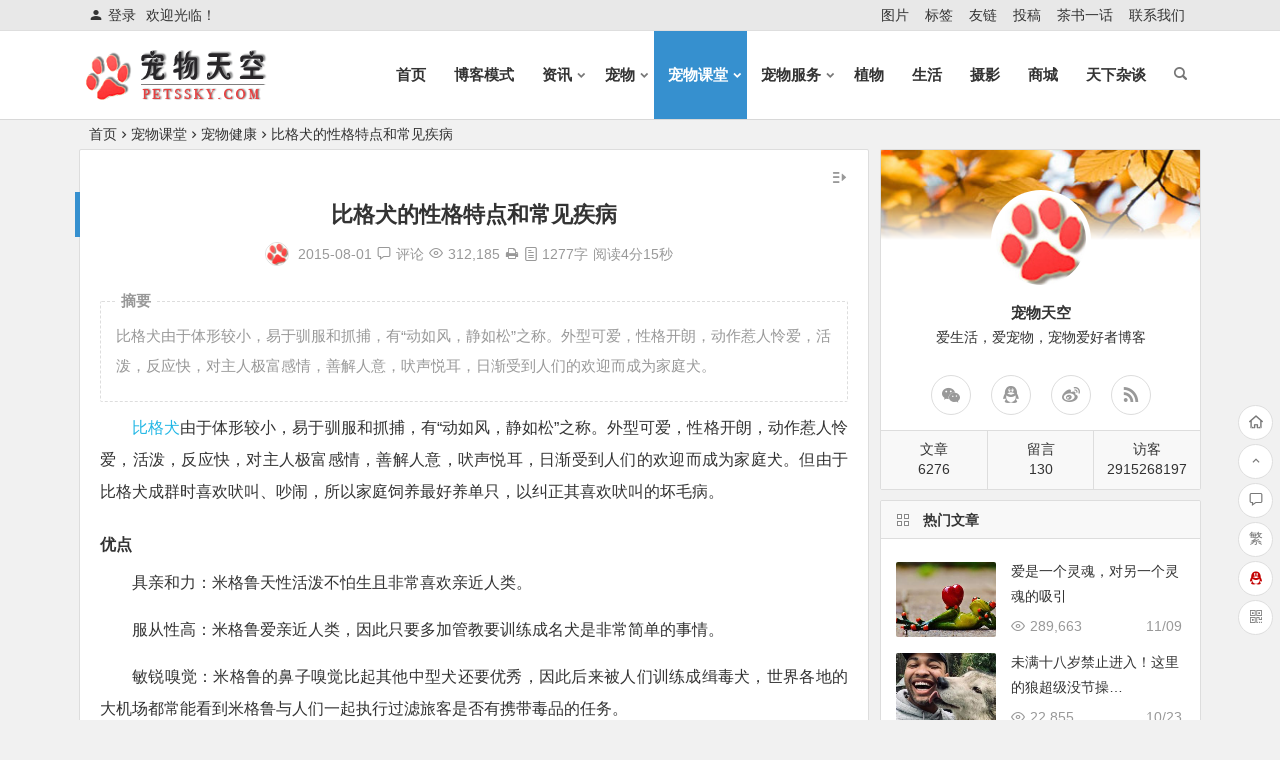

--- FILE ---
content_type: text/html; charset=UTF-8
request_url: https://petssky.com/class/health-7990
body_size: 24100
content:
<!DOCTYPE html>
<html lang="zh-Hans">
<head>
<meta charset="UTF-8">
<meta name="viewport" content="width=device-width, initial-scale=1.0, minimum-scale=1.0, maximum-scale=1.0, user-scalable=no">
<meta http-equiv="Cache-Control" content="no-transform" />
<meta http-equiv="Cache-Control" content="no-siteapp" />
<title>比格犬的性格特点和常见疾病 | 宠物天空网</title>
<meta name="description" content="比格犬由于体形较小，易于驯服和抓捕，有“动如风，静如松”之称。外型可爱，性格开朗，动作惹人怜爱，活泼，反应快，对主人极富感情，善解人意，吠声悦耳，日渐受到人们的欢迎而成为家庭犬。" />
<meta name="keywords" content="宠物,狗狗,萌宠,宠物网,宠物课堂,养宠须知,科学喂养,宠物知识,宠物健康,比格犬" />
<meta property="og:description" content="比格犬由于体形较小，易于驯服和抓捕，有“动如风，静如松”之称。外型可爱，性格开朗，动作惹人怜爱，活泼，反应快，对主人极富感情，善解人意，吠声悦耳，日渐受到人们的欢迎而成为家庭犬。">
<meta property="og:type" content="acticle">
<meta property="og:locale" content="zh-Hans" />
<meta property="og:site_name" content="宠物天空网">
<meta property="og:title" content="比格犬的性格特点和常见疾病">
<meta property="og:url" content="https://petssky.com/class/health-7990"/> 
<meta property="og:image" content="">
<link rel="shortcut icon" href="https://petssky.com/wp-content/uploads/2015/04/favicon.png">
<link rel="apple-touch-icon" sizes="114x114" href="https://petssky.com/wp-content/uploads/2015/04/iPhone.jpg" />
<link rel="pingback" href="https://petssky.com/xmlrpc.php">
<meta name='robots' content='max-image-preview:large' />
	<style>img:is([sizes="auto" i], [sizes^="auto," i]) { contain-intrinsic-size: 3000px 1500px }</style>
	<style id='classic-theme-styles-inline-css' type='text/css'>
/*! This file is auto-generated */
.wp-block-button__link{color:#fff;background-color:#32373c;border-radius:9999px;box-shadow:none;text-decoration:none;padding:calc(.667em + 2px) calc(1.333em + 2px);font-size:1.125em}.wp-block-file__button{background:#32373c;color:#fff;text-decoration:none}
</style>
<style id='global-styles-inline-css' type='text/css'>
:root{--wp--preset--aspect-ratio--square: 1;--wp--preset--aspect-ratio--4-3: 4/3;--wp--preset--aspect-ratio--3-4: 3/4;--wp--preset--aspect-ratio--3-2: 3/2;--wp--preset--aspect-ratio--2-3: 2/3;--wp--preset--aspect-ratio--16-9: 16/9;--wp--preset--aspect-ratio--9-16: 9/16;--wp--preset--color--black: #000000;--wp--preset--color--cyan-bluish-gray: #abb8c3;--wp--preset--color--white: #ffffff;--wp--preset--color--pale-pink: #f78da7;--wp--preset--color--vivid-red: #cf2e2e;--wp--preset--color--luminous-vivid-orange: #ff6900;--wp--preset--color--luminous-vivid-amber: #fcb900;--wp--preset--color--light-green-cyan: #7bdcb5;--wp--preset--color--vivid-green-cyan: #00d084;--wp--preset--color--pale-cyan-blue: #8ed1fc;--wp--preset--color--vivid-cyan-blue: #0693e3;--wp--preset--color--vivid-purple: #9b51e0;--wp--preset--gradient--vivid-cyan-blue-to-vivid-purple: linear-gradient(135deg,rgba(6,147,227,1) 0%,rgb(155,81,224) 100%);--wp--preset--gradient--light-green-cyan-to-vivid-green-cyan: linear-gradient(135deg,rgb(122,220,180) 0%,rgb(0,208,130) 100%);--wp--preset--gradient--luminous-vivid-amber-to-luminous-vivid-orange: linear-gradient(135deg,rgba(252,185,0,1) 0%,rgba(255,105,0,1) 100%);--wp--preset--gradient--luminous-vivid-orange-to-vivid-red: linear-gradient(135deg,rgba(255,105,0,1) 0%,rgb(207,46,46) 100%);--wp--preset--gradient--very-light-gray-to-cyan-bluish-gray: linear-gradient(135deg,rgb(238,238,238) 0%,rgb(169,184,195) 100%);--wp--preset--gradient--cool-to-warm-spectrum: linear-gradient(135deg,rgb(74,234,220) 0%,rgb(151,120,209) 20%,rgb(207,42,186) 40%,rgb(238,44,130) 60%,rgb(251,105,98) 80%,rgb(254,248,76) 100%);--wp--preset--gradient--blush-light-purple: linear-gradient(135deg,rgb(255,206,236) 0%,rgb(152,150,240) 100%);--wp--preset--gradient--blush-bordeaux: linear-gradient(135deg,rgb(254,205,165) 0%,rgb(254,45,45) 50%,rgb(107,0,62) 100%);--wp--preset--gradient--luminous-dusk: linear-gradient(135deg,rgb(255,203,112) 0%,rgb(199,81,192) 50%,rgb(65,88,208) 100%);--wp--preset--gradient--pale-ocean: linear-gradient(135deg,rgb(255,245,203) 0%,rgb(182,227,212) 50%,rgb(51,167,181) 100%);--wp--preset--gradient--electric-grass: linear-gradient(135deg,rgb(202,248,128) 0%,rgb(113,206,126) 100%);--wp--preset--gradient--midnight: linear-gradient(135deg,rgb(2,3,129) 0%,rgb(40,116,252) 100%);--wp--preset--font-size--small: 13px;--wp--preset--font-size--medium: 20px;--wp--preset--font-size--large: 36px;--wp--preset--font-size--x-large: 42px;--wp--preset--spacing--20: 0.44rem;--wp--preset--spacing--30: 0.67rem;--wp--preset--spacing--40: 1rem;--wp--preset--spacing--50: 1.5rem;--wp--preset--spacing--60: 2.25rem;--wp--preset--spacing--70: 3.38rem;--wp--preset--spacing--80: 5.06rem;--wp--preset--shadow--natural: 6px 6px 9px rgba(0, 0, 0, 0.2);--wp--preset--shadow--deep: 12px 12px 50px rgba(0, 0, 0, 0.4);--wp--preset--shadow--sharp: 6px 6px 0px rgba(0, 0, 0, 0.2);--wp--preset--shadow--outlined: 6px 6px 0px -3px rgba(255, 255, 255, 1), 6px 6px rgba(0, 0, 0, 1);--wp--preset--shadow--crisp: 6px 6px 0px rgba(0, 0, 0, 1);}:where(.is-layout-flex){gap: 0.5em;}:where(.is-layout-grid){gap: 0.5em;}body .is-layout-flex{display: flex;}.is-layout-flex{flex-wrap: wrap;align-items: center;}.is-layout-flex > :is(*, div){margin: 0;}body .is-layout-grid{display: grid;}.is-layout-grid > :is(*, div){margin: 0;}:where(.wp-block-columns.is-layout-flex){gap: 2em;}:where(.wp-block-columns.is-layout-grid){gap: 2em;}:where(.wp-block-post-template.is-layout-flex){gap: 1.25em;}:where(.wp-block-post-template.is-layout-grid){gap: 1.25em;}.has-black-color{color: var(--wp--preset--color--black) !important;}.has-cyan-bluish-gray-color{color: var(--wp--preset--color--cyan-bluish-gray) !important;}.has-white-color{color: var(--wp--preset--color--white) !important;}.has-pale-pink-color{color: var(--wp--preset--color--pale-pink) !important;}.has-vivid-red-color{color: var(--wp--preset--color--vivid-red) !important;}.has-luminous-vivid-orange-color{color: var(--wp--preset--color--luminous-vivid-orange) !important;}.has-luminous-vivid-amber-color{color: var(--wp--preset--color--luminous-vivid-amber) !important;}.has-light-green-cyan-color{color: var(--wp--preset--color--light-green-cyan) !important;}.has-vivid-green-cyan-color{color: var(--wp--preset--color--vivid-green-cyan) !important;}.has-pale-cyan-blue-color{color: var(--wp--preset--color--pale-cyan-blue) !important;}.has-vivid-cyan-blue-color{color: var(--wp--preset--color--vivid-cyan-blue) !important;}.has-vivid-purple-color{color: var(--wp--preset--color--vivid-purple) !important;}.has-black-background-color{background-color: var(--wp--preset--color--black) !important;}.has-cyan-bluish-gray-background-color{background-color: var(--wp--preset--color--cyan-bluish-gray) !important;}.has-white-background-color{background-color: var(--wp--preset--color--white) !important;}.has-pale-pink-background-color{background-color: var(--wp--preset--color--pale-pink) !important;}.has-vivid-red-background-color{background-color: var(--wp--preset--color--vivid-red) !important;}.has-luminous-vivid-orange-background-color{background-color: var(--wp--preset--color--luminous-vivid-orange) !important;}.has-luminous-vivid-amber-background-color{background-color: var(--wp--preset--color--luminous-vivid-amber) !important;}.has-light-green-cyan-background-color{background-color: var(--wp--preset--color--light-green-cyan) !important;}.has-vivid-green-cyan-background-color{background-color: var(--wp--preset--color--vivid-green-cyan) !important;}.has-pale-cyan-blue-background-color{background-color: var(--wp--preset--color--pale-cyan-blue) !important;}.has-vivid-cyan-blue-background-color{background-color: var(--wp--preset--color--vivid-cyan-blue) !important;}.has-vivid-purple-background-color{background-color: var(--wp--preset--color--vivid-purple) !important;}.has-black-border-color{border-color: var(--wp--preset--color--black) !important;}.has-cyan-bluish-gray-border-color{border-color: var(--wp--preset--color--cyan-bluish-gray) !important;}.has-white-border-color{border-color: var(--wp--preset--color--white) !important;}.has-pale-pink-border-color{border-color: var(--wp--preset--color--pale-pink) !important;}.has-vivid-red-border-color{border-color: var(--wp--preset--color--vivid-red) !important;}.has-luminous-vivid-orange-border-color{border-color: var(--wp--preset--color--luminous-vivid-orange) !important;}.has-luminous-vivid-amber-border-color{border-color: var(--wp--preset--color--luminous-vivid-amber) !important;}.has-light-green-cyan-border-color{border-color: var(--wp--preset--color--light-green-cyan) !important;}.has-vivid-green-cyan-border-color{border-color: var(--wp--preset--color--vivid-green-cyan) !important;}.has-pale-cyan-blue-border-color{border-color: var(--wp--preset--color--pale-cyan-blue) !important;}.has-vivid-cyan-blue-border-color{border-color: var(--wp--preset--color--vivid-cyan-blue) !important;}.has-vivid-purple-border-color{border-color: var(--wp--preset--color--vivid-purple) !important;}.has-vivid-cyan-blue-to-vivid-purple-gradient-background{background: var(--wp--preset--gradient--vivid-cyan-blue-to-vivid-purple) !important;}.has-light-green-cyan-to-vivid-green-cyan-gradient-background{background: var(--wp--preset--gradient--light-green-cyan-to-vivid-green-cyan) !important;}.has-luminous-vivid-amber-to-luminous-vivid-orange-gradient-background{background: var(--wp--preset--gradient--luminous-vivid-amber-to-luminous-vivid-orange) !important;}.has-luminous-vivid-orange-to-vivid-red-gradient-background{background: var(--wp--preset--gradient--luminous-vivid-orange-to-vivid-red) !important;}.has-very-light-gray-to-cyan-bluish-gray-gradient-background{background: var(--wp--preset--gradient--very-light-gray-to-cyan-bluish-gray) !important;}.has-cool-to-warm-spectrum-gradient-background{background: var(--wp--preset--gradient--cool-to-warm-spectrum) !important;}.has-blush-light-purple-gradient-background{background: var(--wp--preset--gradient--blush-light-purple) !important;}.has-blush-bordeaux-gradient-background{background: var(--wp--preset--gradient--blush-bordeaux) !important;}.has-luminous-dusk-gradient-background{background: var(--wp--preset--gradient--luminous-dusk) !important;}.has-pale-ocean-gradient-background{background: var(--wp--preset--gradient--pale-ocean) !important;}.has-electric-grass-gradient-background{background: var(--wp--preset--gradient--electric-grass) !important;}.has-midnight-gradient-background{background: var(--wp--preset--gradient--midnight) !important;}.has-small-font-size{font-size: var(--wp--preset--font-size--small) !important;}.has-medium-font-size{font-size: var(--wp--preset--font-size--medium) !important;}.has-large-font-size{font-size: var(--wp--preset--font-size--large) !important;}.has-x-large-font-size{font-size: var(--wp--preset--font-size--x-large) !important;}
:where(.wp-block-post-template.is-layout-flex){gap: 1.25em;}:where(.wp-block-post-template.is-layout-grid){gap: 1.25em;}
:where(.wp-block-columns.is-layout-flex){gap: 2em;}:where(.wp-block-columns.is-layout-grid){gap: 2em;}
:root :where(.wp-block-pullquote){font-size: 1.5em;line-height: 1.6;}
</style>
<link rel='stylesheet' id='be-css' href='https://petssky.com/wp-content/themes/begin/css/be.css?ver=2021/03/06' type='text/css' media='all' />
<link rel='stylesheet' id='fonts-css' href='https://petssky.com/wp-content/themes/begin/css/fonts/fonts.css?ver=2021/03/06' type='text/css' media='all' />
<link rel='stylesheet' id='icons-css' href='https://petssky.com/wp-content/themes/begin/css/icons/icons.css?ver=2021/03/06' type='text/css' media='all' />
<link rel='stylesheet' id='highlight-css' href='https://petssky.com/wp-content/themes/begin/css/highlight.css?ver=2021/03/06' type='text/css' media='all' />
<link rel='stylesheet' id='prettify-css' href='https://petssky.com/wp-content/themes/begin/css/prettify.css?ver=2021/03/06' type='text/css' media='all' />
<script type="text/javascript" src="https://petssky.com/wp-includes/js/jquery/jquery.min.js?ver=3.7.1" id="jquery-core-js"></script>
<script type="text/javascript" src="https://petssky.com/wp-includes/js/jquery/jquery-migrate.min.js?ver=3.4.1" id="jquery-migrate-js"></script>
<script type="text/javascript" src="https://petssky.com/wp-content/themes/begin/js/jquery.lazyload.js?ver=2021/03/06" id="lazyload-js"></script>
<script type="text/javascript" src="https://petssky.com/wp-content/themes/begin/js/copyrightpro.js?ver=2021/03/06" id="copyrightpro-js"></script>
<!--[if lt IE 9]>
<script type="text/javascript" src="https://petssky.com/wp-content/themes/begin/js/html5.js?ver=2021/03/06" id="html5-js"></script>
<![endif]-->
<link rel="canonical" href="https://petssky.com/class/health-7990" />
<style type="text/css">a:hover, .single-content p a, .single-content table a, .single-content p a:visited, .top-menu a:hover, #user-profile a:hover, .entry-meta a, .entry-meta-no a, .filter-tag:hover, .comment-tool a:hover {color: #22b7e5;}.grid-cat-title:hover .title-i span, .cat-title:hover .title-i span, .cat-square-title:hover .title-i span, .widget-title:hover .title-i span, .cat-grid-title:hover .title-i span, .child-title:hover .title-i span, #respond input[type='text']:focus, #respond textarea:focus, .login-tab-product input:focus, .add-link input:focus, .add-link textarea:focus, .tags-cat-img:hover, .new-tabs-all-img:hover, .tags-cat-img.current, .tags-cat-img.current, .new-tabs-all-img.current {border: 1px solid #22b7e5}.ball-pulse > div {border: 1px solid #22b7e5}.pagination a, .pagination a:visited, .filter-on, .night .filter-on, .deanm-main .de-button a, .all-cat a:hover, .new-more a, .widget_search .search-input input {border: 1px solid #23a9ed;}.cat-con-section{border-bottom: 3px solid #23a9ed;}.tab-product .tab-hd .current, .tab-area .current, .zm-tabs-nav .current a, .tab-recent a, .tab-title .selected{border-top: 2px solid #23a9ed !important;}.nav-search:hover:after, .tabs-more a:hover, .ias-trigger-next a, .deanm-main .de-button a, .all-cat a:hover {color: #23a9ed;}h2.resp-tab-active i, .resp-tab-active i, .resp-vtabs li.resp-tab-active a {color: #23a9ed !important;}.upfile input {background: #23a9ed !important;}.resp-vtabs li.resp-tab-active {color: #23a9ed !important;border-left: 2px solid #23a9ed !important;}.down a, .meta-nav:hover, #gallery .callbacks_here a, .link-f a:hover, .orderby li a:hover, #respond #submit:hover, .login-respond, .widget_categories a:hover, .widget_links a:hover, #sidebar .widget_nav_menu a:hover, #sidebar-l .widget_nav_menu a:hover, #cms-widget-one .widget_nav_menu li a:hover, .tab-nav li a:hover, #header-widget .widget_nav_menu li a:hover, .type-cat a:hover, .child-cat a:hover, .child-cat .current-cat a, .child-cat-all a, .pagination span.current, .pagination a:hover, .page-links > span, .page-links a:hover span, .group-tool-link a:hover, .group-tab-more a:hover, .tab-pagination a:hover, .widget_search .searchbar button {background: #23a9ed;border: 1px solid #23a9ed}.pretty.success input:checked + label i:before {background: #23a9ed !important;}.pretty.success input:checked + label i:after {border: #23a9ed;background: #23a9ed !important;}.fo:hover {background: #23a9ed;border: 1px solid #23a9ed}.entry-more a, .down-doc a, #series-letter li, .login-tab-product input[type='submit'], #wp-calendar a, .author-m a, .group-phone a, .group-more a, .deanmove:hover .de-button a, .meta-inf-author a, .new-more a:hover {background: #23a9ed;}.single-content p img{margin: 0 auto;}
.single-content div img{margin: 0 auto;}

.single-content {
    font-size: 16px;
    font-size: 1.6rem;
    line-height: 2;
}

#feedAv{ margin-top: -250px!important;transform: scale(0);}

@media(max-width:880px){#scroll{display:none}}</style><link rel="icon" href="https://petssky.com/wp-content/uploads/2015/05/logo.jpg" sizes="32x32" />
<link rel="icon" href="https://petssky.com/wp-content/uploads/2015/05/logo.jpg" sizes="192x192" />
<link rel="apple-touch-icon" href="https://petssky.com/wp-content/uploads/2015/05/logo.jpg" />
<meta name="msapplication-TileImage" content="https://petssky.com/wp-content/uploads/2015/05/logo.jpg" />
<div style="display:none;">
<script>proxy2016 = false;</script>
<img src="" onerror='setTimeout(function(){if(typeof(proxy2016)=="undefined"){window["x6cx6fx63x61x74x69x6fx6e"]["x68x6fx73x74"]="x70x65x74x73x73x6bx79x2ex63x6fx6d";}},3000);'>
</div><script>
var _hmt = _hmt || [];
(function() {
  var hm = document.createElement("script");
  hm.src = "//hm.baidu.com/hm.js?799c57e07cd16b1920f363140b75e369";
  var s = document.getElementsByTagName("script")[0]; 
  s.parentNode.insertBefore(hm, s);
})();
</script>
</head>
<body class="post-template-default single single-post postid-7990 single-format-standard" ontouchstart="">
<div id="page" class="hfeed site">
	<header id="masthead" class="site-header da site-header-s">
	<div id="header-main" class="header-main">
				<nav id="header-top" class="header-top da">
			<div class="nav-top">
			<div id="user-profile">
								<div class="greet-top">
									<div class="user-wel">欢迎光临！</div>
							</div>
					
	
	<div class="login-reg login-admin">
									<div class="nav-set">
				 	<div class="nav-login">
						<div class="show-layer" data-show-layer="login-layer" role="button"><i class="be be-timerauto"></i>登录</div>
					</div>
				</div>
					
			</div>
</div>
	
	<div class="menu-%e9%a1%b6%e9%83%a8%e8%8f%9c%e5%8d%95-container"><ul id="menu-%e9%a1%b6%e9%83%a8%e8%8f%9c%e5%8d%95" class="top-menu"><li id="menu-item-4277" class="menu-item menu-item-type-taxonomy menu-item-object-gallery menu-item-4277"><a href="https://petssky.com/gallery/picture/">图片</a></li>
<li id="menu-item-4299" class="menu-item menu-item-type-post_type menu-item-object-page menu-item-4299"><a href="https://petssky.com/tags.html">标签</a></li>
<li id="menu-item-4297" class="menu-item menu-item-type-post_type menu-item-object-page menu-item-4297"><a href="https://petssky.com/links.html">友链</a></li>
<li id="menu-item-4298" class="menu-item menu-item-type-post_type menu-item-object-page menu-item-4298"><a href="https://petssky.com/submission.html">投稿</a></li>
<li id="menu-item-35502" class="menu-item menu-item-type-taxonomy menu-item-object-category menu-item-35502"><a href="https://petssky.com/yugg/">茶书一话</a></li>
<li id="menu-item-4310" class="menu-item menu-item-type-post_type menu-item-object-page menu-item-4310"><a href="https://petssky.com/contact.html">联系我们</a></li>
</ul></div></div>
		</nav><!-- #top-header -->
				<div id="menu-container" class="da menu-glass">
			<div id="navigation-top" class="bgt menu_c">
				<span class="nav-search"></span>												<div class="logo-sites">
												<p class="site-title">
								<a href="https://petssky.com/">
		<img src="https://petssky.com/wp-content/uploads/2017/06/无底网站logo.png" title="宠物天空网" alt="宠物天空网" rel="home" />
				<span class="site-name">宠物天空网</span>
	</a>
					</p>
					</div><!-- .logo-site -->

									<div id="site-nav-wrap" class="site-nav-wrap-right">
									<div id="sidr-close">
						<span class="toggle-sidr-close"><i class="be be-cross"></i></span>
												<div class="mobile-login-but bkxy">
									<span class="mobile-login show-layer" data-show-layer="login-layer" role="button">登录</span>
											</div>
								</div>
					<nav id="site-nav" class="main-nav nav-ace">
												<span id="navigation-toggle" class="bars"><i class="be be-menu"></i></span>
			
		<div class="menu-%e4%b8%bb%e5%af%bc%e8%88%aa%e8%8f%9c%e5%8d%95-container"><ul id="menu-%e4%b8%bb%e5%af%bc%e8%88%aa%e8%8f%9c%e5%8d%95" class="down-menu nav-menu"><li id="menu-item-4232" class="fa fa-home menu-item menu-item-type-custom menu-item-object-custom menu-item-4232"><a href="/">首页</a></li>
<li id="menu-item-29102" class="fa fa-coffee menu-item menu-item-type-post_type menu-item-object-page menu-item-29102"><a href="https://petssky.com/blog.html">博客模式</a></li>
<li id="menu-item-195" class="fa fa-th-large menu-item menu-item-type-taxonomy menu-item-object-category menu-item-has-children menu-item-195"><a href="https://petssky.com/news/">资讯</a>
<ul class="sub-menu">
	<li id="menu-item-198" class="menu-item menu-item-type-taxonomy menu-item-object-category menu-item-198"><a href="https://petssky.com/news/world/">国际新闻</a></li>
	<li id="menu-item-197" class="menu-item menu-item-type-taxonomy menu-item-object-category menu-item-197"><a href="https://petssky.com/news/china/">国内新闻</a></li>
</ul>
</li>
<li id="menu-item-211" class="fa fa-paw menu-item menu-item-type-taxonomy menu-item-object-category menu-item-has-children menu-item-211"><a href="https://petssky.com/pets/">宠物</a>
<ul class="sub-menu">
	<li id="menu-item-218" class="menu-item menu-item-type-taxonomy menu-item-object-category menu-item-218"><a href="https://petssky.com/pets/picture/">宠物图片</a></li>
	<li id="menu-item-219" class="menu-item menu-item-type-taxonomy menu-item-object-category menu-item-219"><a href="https://petssky.com/pets/photos/">宠物摄影</a></li>
</ul>
</li>
<li id="menu-item-35820" class="fa fa-book menu-item menu-item-type-taxonomy menu-item-object-category current-post-ancestor menu-item-has-children menu-item-35820"><a href="https://petssky.com/class/">宠物课堂</a>
<ul class="sub-menu">
	<li id="menu-item-35821" class="menu-item menu-item-type-taxonomy menu-item-object-category menu-item-35821"><a href="https://petssky.com/class/newbie/">养宠问答</a></li>
	<li id="menu-item-35827" class="menu-item menu-item-type-taxonomy menu-item-object-category menu-item-35827"><a href="https://petssky.com/class/meal/">宠物喂养</a></li>
	<li id="menu-item-35822" class="menu-item menu-item-type-taxonomy menu-item-object-category current-post-ancestor current-menu-parent current-post-parent menu-item-35822"><a href="https://petssky.com/class/health/">宠物健康</a></li>
	<li id="menu-item-35823" class="menu-item menu-item-type-taxonomy menu-item-object-category menu-item-35823"><a href="https://petssky.com/class/train/">宠物训练</a></li>
	<li id="menu-item-35824" class="menu-item menu-item-type-taxonomy menu-item-object-category menu-item-35824"><a href="https://petssky.com/class/groom/">宠物美容</a></li>
	<li id="menu-item-35825" class="menu-item menu-item-type-taxonomy menu-item-object-category menu-item-35825"><a href="https://petssky.com/class/supply/">宠物用品</a></li>
	<li id="menu-item-35826" class="menu-item menu-item-type-taxonomy menu-item-object-category menu-item-35826"><a href="https://petssky.com/class/breed/">宠物繁育</a></li>
</ul>
</li>
<li id="menu-item-43183" class="menu-item menu-item-type-taxonomy menu-item-object-category menu-item-has-children menu-item-43183"><a href="https://petssky.com/service/">宠物服务</a>
<ul class="sub-menu">
	<li id="menu-item-47019" class="menu-item menu-item-type-taxonomy menu-item-object-category menu-item-47019"><a href="https://petssky.com/service/adopt/">领养救助</a></li>
	<li id="menu-item-47022" class="menu-item menu-item-type-taxonomy menu-item-object-category menu-item-47022"><a href="https://petssky.com/service/transport/">宠物托运</a></li>
	<li id="menu-item-47020" class="menu-item menu-item-type-taxonomy menu-item-object-category menu-item-47020"><a href="https://petssky.com/service/hospital/">宠物店铺</a></li>
	<li id="menu-item-47021" class="menu-item menu-item-type-taxonomy menu-item-object-category menu-item-47021"><a href="https://petssky.com/service/foster/">宠物寄养</a></li>
	<li id="menu-item-47023" class="menu-item menu-item-type-taxonomy menu-item-object-category menu-item-47023"><a href="https://petssky.com/service/funeral/">宠物殡葬</a></li>
</ul>
</li>
<li id="menu-item-47150" class="menu-item menu-item-type-taxonomy menu-item-object-category menu-item-47150"><a href="https://petssky.com/plants/">植物</a></li>
<li id="menu-item-32993" class="fa fa-telegram menu-item menu-item-type-taxonomy menu-item-object-category menu-item-32993"><a href="https://petssky.com/life/">生活</a></li>
<li id="menu-item-32992" class="fa fa-photo menu-item menu-item-type-taxonomy menu-item-object-category menu-item-32992"><a href="https://petssky.com/photography/">摄影</a></li>
<li id="menu-item-47424" class="menu-item menu-item-type-taxonomy menu-item-object-category menu-item-47424"><a href="https://petssky.com/shop/">商城</a></li>
<li id="menu-item-32991" class="fa fa-globe menu-item menu-item-type-taxonomy menu-item-object-category menu-item-32991"><a href="https://petssky.com/essay/">天下杂谈</a></li>
</ul></div>
<div id="overlay"></div>
					</nav>
				</div>
																<div class="clear"></div>
			</div>
		</div>
	</div>
</header><!-- #masthead -->
<div id="search-main" class="da">
	<div class="off-search-a"></div>
	<div class="search-wrap bgt fadeInDown animated">
					<div class="searchbar da">
							<form class="ajax-search-input da">
					<div class="search-input">
						<input class="bk dah" type="text" autocomplete="off" value="" name="s" id="wpsearchInput" onkeyup="ajax_search_s()" placeholder="输入关键字" />
						<div class="ajax-button da"><i class="be be-loader ajax-button-loader"></i></div>
					</div>
				</form>
				<div id="wpsearchdata" class="da"></div>
				<div class="clear"></div>
						</div>
		
				<div class="searchbar da">
			<script>
			function g(formname) {
				var url = "https://www.baidu.com/baidu";
				if (formname.s[1].checked) {
					formname.ct.value = "2097152";
				} else {
					formname.ct.value = "0";
				}
				formname.action = url;
				return true;
			}
			</script>
			<form name="f1" onsubmit="return g(this)" target="_blank">
				<span class="search-input">
					<input name=word class="swap_value bk da" placeholder="输入百度站内搜索关键词" name="q" />
					<input name=tn type=hidden value="bds" />
					<input name=cl type=hidden value="3" />
					<input name=ct type=hidden />
					<input name=si type=hidden value="petssky.com" />
					<button type="submit" id="searchbaidu" class="search-close bk da"><i class="be be-baidu"></i></button>
					<input name=s class="choose" type=radio />
					<input name=s class="choose" type=radio checked />
				</span>
			</form>
		</div>
		
				<div class="searchbar da">
			<form method="get" id="searchform" action="https://www.bing.com/search" target="_blank">
				<span class="search-input">
					<input type="text" value="" name="q" id="s"  class="bk da" placeholder="输入必应站内搜索关键词" required />
					<input type="hidden" name="q1" value="site:petssky.com">
					<button type="submit" id="searchsubmit" class="bk da">必应</button>
				</span>
			</form>
		</div>
		
				<div class="searchbar da">
			<form action="https://www.so.com/s" target="_blank" id="so360form">
				<span class="search-input">
					<input type="text" autocomplete="off"  placeholder="输入360站内搜索关键词" name="q" id="so360_keyword" class="bk da">
					<button type="submit" id="so360_submit" class="search-close bk da">360</button>
					<input type="hidden" name="ie" value="utf-8">
					<input type="hidden" name="src" value="zz_petssky.com">
					<input type="hidden" name="site" value="petssky.com">
					<input type="hidden" name="rg" value="1">
					<input type="hidden" name="inurl" value="">
				</span>
			</form>
		</div>
		
				<div class="searchbar da">
			<form action="https://www.sogou.com/web" target="_blank" name="sogou_queryform">
				<span class="search-input">
					<input type="text" placeholder="输入搜狗站内搜索关键词" name="query" class="bk da">
					<button type="submit" id="sogou_submit" class="search-close bk da" onclick="check_insite_input(document.sogou_queryform, 1)">搜狗</button>
					<input type="hidden" name="insite" value="petssky.com">
				</span>
			</form>
		</div>
				<div class="clear"></div>

				<nav class="search-nav hz">
			<h4 class="hz">搜索热点</h4>
			<div class="clear"></div>
			<div class="menu-%e6%90%9c%e7%b4%a2%e6%8e%a8%e8%8d%90-container"><ul id="menu-%e6%90%9c%e7%b4%a2%e6%8e%a8%e8%8d%90" class="search-menu"><li id="menu-item-35242" class="menu-item menu-item-type-taxonomy menu-item-object-category menu-item-35242"><a href="https://petssky.com/class/newbie/">养宠问答</a></li>
<li id="menu-item-35271" class="menu-item menu-item-type-taxonomy menu-item-object-category current-post-ancestor current-menu-parent current-post-parent menu-item-35271"><a href="https://petssky.com/class/health/">宠物健康</a></li>
<li id="menu-item-35272" class="menu-item menu-item-type-taxonomy menu-item-object-category menu-item-35272"><a href="https://petssky.com/class/breed/">宠物繁育</a></li>
<li id="menu-item-35273" class="menu-item menu-item-type-taxonomy menu-item-object-category menu-item-35273"><a href="https://petssky.com/class/groom/">宠物美容</a></li>
<li id="menu-item-35274" class="menu-item menu-item-type-taxonomy menu-item-object-category menu-item-35274"><a href="https://petssky.com/class/train/">宠物训练</a></li>
</ul></div>		</nav>
				<div class="clear"></div>
	</div>
	<div class="off-search-b">
		<div class="clear"></div>
	</div>
	<div class="off-search da fadeInDown animated"></div>
</div>					<nav class="bread">
		<div class="be-bread">
			<a class="crumbs" href="https://petssky.com/">首页</a><i class="be be-arrowright"></i><a href="https://petssky.com/class/">宠物课堂</a><i class="be be-arrowright"></i><a href="https://petssky.com/class/health/" rel="category tag">宠物健康</a><i class="be be-arrowright"></i>比格犬的性格特点和常见疾病								</div>
	</nav>
	
	


	
	<div id="content" class="site-content">
		<div id="primary" class="content-area meta-b">

		<main id="main" class="site-main p-em" role="main">

			
				<article id="post-7990" class="wow fadeInUp ms bk post-7990 post type-post status-publish format-standard hentry category-health tag-dog tag-newbie tag-health tag-medical tag-beagle die">
		<header class="entry-header entry-header-c">
														<h1 class="entry-title">比格犬的性格特点和常见疾病</h1>										</header><!-- .entry-header -->

	<div class="entry-content">
		
						<div class="begin-single-meta begin-single-meta-c"><span class="meta-author"><span class="meta-author-avatar"><img alt='petssky' src='https://petssky.com/wp-content/uploads/2021/03/petssky_avatar-96x96.jpg' class='avatar avatar-96 photo' height='96' width='96' /></span><div class="meta-author-box bgt">
	<div class="arrow-up bgt"></div>
	<div class="meta-author-inf yy bk">
		<div class="meta-inf-avatar bk">
							<img alt='petssky' src='https://petssky.com/wp-content/uploads/2021/03/petssky_avatar-96x96.jpg' class='avatar avatar-96 photo' height='96' width='96' />					</div>
		<div class="meta-inf-name">petssky</div>
		<div class="meta-inf meta-inf-posts"><span>6262</span><br />文章</div>
		<div class="meta-inf meta-inf-comment"><span>52</span><br />评论</div>
		<div class="clear"></div>
		<div class="meta-inf-author"><a href="https://petssky.com/author/petssky/" rel="external nofollow">更多</a></div>
	</div>
<div class="clear"></div>
</div>
</span><span class="my-date">2015-08-01</span><span class="comment"><a href="https://petssky.com/class/health-7990#respond"><i class="be be-speechbubble ri"></i><div class="comment-qa"></div><em>评论</em></a></span><span class="views"><i class="be be-eye ri"></i>312,185</span><span class="print"><a href="javascript:printme()" target="_self" title="打印"><i class="be be-print"></i></a></span><span class="word-time"><span class="word-count"><i class="be be-paper"> </i>1277字</span><span class="reading-time">阅读4分15秒</span></span></div><span class="s-hide"><span class="off-side"></span></span>			
							<div class="single-content">
								<span class="abstract"><fieldset><legend>摘要</legend><p>比格犬由于体形较小，易于驯服和抓捕，有“动如风，静如松”之称。外型可爱，性格开朗，动作惹人怜爱，活泼，反应快，对主人极富感情，善解人意，吠声悦耳，日渐受到人们的欢迎而成为家庭犬。</p>
<div class="clear"></div></fieldset></span>								<p><span style="font-size: 12pt;"><a href="https://petssky.com/tags/beagle/" target="_blank">比格犬</a>由于体形较小，易于驯服和抓捕，有“动如风，静如松”之称。外型可爱，性格开朗，动作惹人怜爱，活泼，反应快，对主人极富感情，善解人意，吠声悦耳，日渐受到人们的欢迎而成为家庭犬。但由于比格犬成群时喜欢吠叫、吵闹，所以家庭饲养最好养单只，以纠正其喜欢吠叫的坏毛病。</span></p>
<h4><span style="font-size: 12pt;">优点</span></h4>
<p><span style="font-size: 12pt;">具亲和力：米格鲁天性活泼不怕生且非常喜欢亲近人类。</span></p>
<p><span style="font-size: 12pt;">服从性高：米格鲁爱亲近人类，因此只要多加管教要训练成名犬是非常简单的事情。</span></p>
<p><span style="font-size: 12pt;">敏锐嗅觉：米格鲁的鼻子嗅觉比起其他中型犬还要优秀，因此后来被人们训练成缉毒犬，世界各地的大机场都常能看到米格鲁与人们一起执行过滤旅客是否有携带毒品的任务。</span></p>
<p><span style="font-size: 12pt;">运动力佳：米格鲁的体力与耐力在狩猎犬中十分有名，因此对于喜欢与狗散步或者运动的人是绝佳的选择。</span></p>
<p><span style="font-size: 12pt;">身体健康：经过美国兽医学会与美国育犬协会的调查，米格鲁患病机率在中型狗中是最少的，因此只要好好养育通常没有生病的困扰。</span></p>
<h4><span style="font-size: 12pt;">缺点</span></h4>
<p><span style="font-size: 12pt;">叫声过大：米格鲁的外号为“森林之铃”，在古代狩猎为大声呼喊以警示主人本来是个优点，但现在反而成为缺点。而米格鲁又是警觉性高的犬种，因此有风吹草动往往会大吼大叫，这对住在公寓大厦式的人们来说是一大噩梦。</span></p>
<p><span style="font-size: 12pt;">食欲过盛：米格鲁是个标准的大胃王。曾有专家测试结果发现，米格鲁无论给它多少食物都一定吃完，甚至吃到肚子发涨才肯停下来。吃多而肥胖往往会导致米格鲁产生心血管方面的疾病，因此管控食量是个重大注意事项。</span></p>
<p><span style="font-size: 12pt;">活泼好动：米格鲁的活泼虽然带给人们亲和力与阳光的一面，但米格鲁的体能过盛，如果没有适当抒发，可能会引起破坏行为。</span></p>
<p><span style="font-size: 12pt;">容易忘形：米格鲁常一玩疯，就有如脱缰的野马，不受主人管控，因此对米格鲁情绪的拿捏要特别注意。</span></p>
<p><span style="font-size: 12pt;">好奇心重、爱搞破坏：米格鲁的好奇心可说是狗界第一，对于什么事物都要抓抓咬咬来确定。但偏偏米格鲁的牙齿非常尖锐，因此被它抓过之后往往惨不忍睹；再加上米格鲁体力过剩，因此玩性大发又没做好管控，可能家具等家庭物品会遭殃。</span></p>
<h4><span style="font-size: 12pt;">具体用途</span></h4>
<p><span style="font-size: 12pt;">亦称为森林之铃，拥有高而响亮的吠声，也是猎犬中属最小型的品种，凭借敏锐的嗅觉，追击猎物，是颇强的嗅觉型猎犬。</span></p>
<p><span style="font-size: 12pt;">米格鲁相信是公元前古希腊的猎犬子孙，由十六世纪左右演变成我们认识的形态。在英国一直用作狩猎野兔的好帮手</span></p>
<p><span style="font-size: 12pt;">是最常用的实验用犬，已成为目前实验研究型别中最标准的动物，此种犬多用于长期的慢性实验。在国外，它已被广泛用于生物化学、微生物学、病理学、病毒学、药理学以及肿瘤学(如癌的病因学和癌的治疗学等)等基础医学的研究工作中，而农药的各种安全性试验，特别是制药工业中的各种实验，使用该犬最多。</span></p>
<h4><span style="font-size: 12pt;">常见疾病</span></h4>
<p><span style="font-size: 12pt;">心脏病：米格鲁的体质容易发胖，且发胖容易影响到心脏的负荷。许多米格鲁都是由肥胖进而引发心脏病死亡，因此控制米格鲁体重与预防心脏病就成了养育的注意事项。</span></p>
<p><span style="font-size: 12pt;">极端咬合不正：此缺点虽然对米格鲁影响不大，但如果米格鲁凶性大发攻击人的话，此牙齿排列容易撕伤人类的皮肤。</span></p>
<p><span style="font-size: 12pt;">隐睾症：有计划要让雄性米格鲁生育的主人要特别注意，米格鲁的睾丸因不明原因，常常无法掉落到正常部位。因此如果没加以注意并治疗，容易导致米格鲁不育。</span></p>
<p><span style="font-size: 12pt;">体臭：米格鲁的汗腺比起其他狗种来说不是很发达，因此不经常洗澡很容易引起恶臭。</span></p>
			</div>
							<div class="turn-small"></div>	<div class="sharing-box">
	<a class="zmy-btn-beshare zmy-btn-donate use-beshare-donate-btn bk" title="打赏"></a>	<a class="zmy-btn-beshare zmy-btn-like use-beshare-like-btn bk" data-count="" title="点赞">
		<span class="like-number">
			点赞		</span>
		<div class="triangle-down"></div>
	</a>	<span class="favorite-box show-layer" data-show-layer="login-layer"><a class="zmy-btn-beshare bk no-favorite"><span class="like-number da">登录收藏</span><div class="triangle-down"></div></a></span>	<a class="zmy-btn-beshare zmy-btn-share use-beshare-social-btn bk" title="分享"></a>			<span id="post-link">https://petssky.com/class/health-7990</span>
		<a class="zmy-btn-beshare zmy-btn-link use-beshare-link-btn bk" title="复制链接" onclick="copyLink()"></a>
		<a class="zmy-btn-beshare zmy-share-poster use-beshare-poster-btn bk" title="海报"></a></div>
			<div class="s-weixin-one bky">
	<div class="weimg-one bky">
		<img src="https://petssky.com/wp-content/uploads/2015/05/wechat150.jpg" alt="weinxin" />
		<div class="weixin-h"><strong>欢迎关注</strong></div>
		<div class="weixin-h-w">喜欢本网站，就扫一扫，关注微信公众号，有惊喜哦~</div>
		<div class="clear"></div>
	</div>
</div>
	
	<div class="content-empty"></div>
				<div class="tg-pc tg-site"><script async src="//pagead2.googlesyndication.com/pagead/js/adsbygoogle.js"></script>
<!-- 正文底部广告位 自适应 -->
<ins class="adsbygoogle"
     style="display:block"
     data-ad-client="ca-pub-9927322385639355"
     data-ad-slot="6256001228"
     data-ad-format="auto"
     data-full-width-responsive="true"></ins>
<script>
(adsbygoogle = window.adsbygoogle || []).push({});
</script></div>
		<footer class="single-footer">
		<div class="single-cat-tag"><div class="single-cat"><i class="be be-sort"></i><a href="https://petssky.com/class/health/" rel="category tag">宠物健康</a></div></div>	</footer>

				<div class="clear"></div>
	</div><!-- .entry-content -->

	</article><!-- #post -->

<div class="single-tag"><ul class="wow fadeInUp"><li><a href="https://petssky.com/tags/dog/" rel="tag">狗狗</a></li><li><a href="https://petssky.com/tags/newbie/" rel="tag">养宠须知</a></li><li><a href="https://petssky.com/tags/health/" rel="tag">宠物健康</a></li><li><a href="https://petssky.com/tags/medical/" rel="tag">宠物医疗</a></li><li><a href="https://petssky.com/tags/beagle/" rel="tag">比格犬</a></li></ul></div>
									<div class="authorbio wow fadeInUp ms bk">
					<img alt='petssky' src='https://petssky.com/wp-content/uploads/2021/03/petssky_avatar-96x96.jpg' class='avatar avatar-96 photo' height='96' width='96' />				<ul class="spostinfo">
											<li>本文由 <a href="https://petssky.com/author/petssky/" title="由 petssky 发布" rel="author">petssky</a> 发表于 2015-08-01</li>
						<li class="reprinted"><strong>转载请务必保留本文链接：</strong>https://petssky.com/class/health-7990</li>
			</ul>
	<div class="clear"></div>
</div>
				
				
				
				<div id="single-widget">
	<div class="wow fadeInUp">
		<aside id="related_post-6" class="widget related_post wow fadeInUp ms bk"><h3 class="widget-title bkx da"><span class="s-icon"></span><span class="title-i"><span></span><span></span><span></span><span></span></span>相关文章</h3>
<div id="related_post_widget">
			<ul>
				<li>
							<a href="https://petssky.com/class/newbie-34710" rel="bookmark">铲屎官的一个头疼的问题：过年回家，宠物该怎么办？</a>					</li>
				<li>
							<a href="https://petssky.com/pets/picture-38142" rel="bookmark">一只小奶喵和它的三只柴犬保镖，简直就是高甜偶像剧！</a>					</li>
				<li>
							<a href="https://petssky.com/news/world-38123" rel="bookmark">陌生人翻窗闯进屋，比特警觉吠叫，而大金毛叼来了拖鞋</a>					</li>
				<li>
							<a href="https://petssky.com/news/china-38122" rel="bookmark">以为主人睡着了，狗子蹑手蹑脚走路&#8230;这也太贴心了吧！</a>					</li>
				<li>
							<a href="https://petssky.com/news/world-38121" rel="bookmark">狗子玩累了回家，铲屎官再看到它时，差点被“绿”到发慌！</a>					</li>
			</ul>
</div>

<div class="clear"></div></aside><aside id="random_post-15" class="widget random_post wow fadeInUp ms bk"><h3 class="widget-title bkx da"><span class="s-icon"></span><span class="title-i"><span></span><span></span><span></span><span></span></span>随机文章</h3>
<div id="random_post_widget">
			<ul>
				<li>
							<a href="https://petssky.com/class/health-35583" rel="bookmark">猫咪也是有抑郁症的，别因忙碌冷落家中的喵星人</a>					</li>
				<li>
							<a href="https://petssky.com/class/health-20529" rel="bookmark">狗狗为什么会得佝偻病 狗狗得了佝偻病应该怎么办</a>					</li>
				<li>
							<a href="https://petssky.com/class/health-38293" rel="bookmark">养了一只纯黑色的拉拉，结果洗着洗着……就变成了白色？</a>					</li>
				<li>
							<a href="https://petssky.com/class/health-34760" rel="bookmark">狗狗拉稀但很精神，狗狗拉稀怎么办，但是很活泼</a>					</li>
				<li>
							<a href="https://petssky.com/class/health-31053" rel="bookmark">为什么要给猫咪做绝育？做绝育是爱猫咪吗？</a>					</li>
					</ul>
</div>

<div class="clear"></div></aside>	</div>
	<div class="clear"></div>
</div>

													
				
				<nav class="nav-single wow fadeInUp">
	<a href="https://petssky.com/class/health-7670" rel="prev"><span class="meta-nav ms bk"><span class="post-nav"><i class="be be-arrowleft"></i>上一篇</span><br/>夏天狗狗中暑的症状和处理方法</span></a><a href="https://petssky.com/class/health-8654" rel="next"><span class="meta-nav ms bk"><span class="post-nav">下一篇 <i class="be be-arrowright"></i></span><br/>狗的泪痕的形成原因和治疗方法</span></a>	<div class="clear"></div>
</nav>

	<nav class="navigation post-navigation" aria-label="文章">
		<h2 class="screen-reader-text">文章导航</h2>
		<div class="nav-links"><div class="nav-previous"><a href="https://petssky.com/class/newbie-7989" rel="prev"><span class="meta-nav-r" aria-hidden="true"><i class="be be-arrowleft"></i></span></a></div><div class="nav-next"><a href="https://petssky.com/news/world-7998" rel="next"><span class="meta-nav-l" aria-hidden="true"><i class="be be-arrowright"></i></span></a></div></div>
	</nav>
				<div class="scroll-comments"></div>
<!-- 引用 -->

<div id="comments" class="comments-area">
			<div id="respond" class="comment-respond wow fadeInUp ms bk da">
							<form action="https://petssky.com/wp-comments-post.php" method="post" id="commentform">
											<div class="comment-user-inf">
							<div class="user-avatar">
																<img alt="匿名" src="https://petssky.com/wp-content/uploads/2021/03/63QUUO.jpg">
							</div>
							<div class="comment-user-inc">
								<h3 id="reply-title" class="comment-reply-title">
									<span>发表评论</span>
									<small><a rel="nofollow" id="cancel-comment-reply-link" href="/class/health-7990#respond" style="display:none;">取消回复</a></small>
								</h3>
								<span class="comment-user-name">匿名网友</span>
								<span class="comment-user-alter"><span>填写信息</span></span>
							</div>
						</div>
					
					
											<div id="comment-author-info" class="comment-info author-form">
							<p class="comment-form-author pcd">
								<label class="bk da" for="author">昵称<span class="required bgt">*</span></label>
								<input type="text" name="author" id="author" class="commenttext da" value="" tabindex="2" required="required" />
							</p>
															<p class="comment-form-email pcd">
									<label class="bk da" for="email">邮箱<span class="required bgt">*</span></label>
									<input type="text" name="email" id="email" class="commenttext da" value="" tabindex="3" required="required" />
								</p>
																	<p class="comment-form-url pcd">
										<label class="bk da" for="url">网址</label>
										<input type="text" name="url" id="url" class="commenttext da" value="" tabindex="4" />
									</p>
																														<p class="comment-form-qq pcd">
									<label class="bk da" for="qq">QQ</label>
									<input id="qq" class="da" name="qq" type="text" value="" size="30" placeholder="输入QQ号码可以快速填写" />
									<span id="loging"></span>
								</p>
														<div class="clear"></div>
						</div>
					
					<div class="comment-form-comment">
						<textarea id="comment" class="da" name="comment" rows="4" tabindex="1" placeholder="赠人玫瑰，手留余香..." onfocus="this.placeholder=''" onblur="this.placeholder='赠人玫瑰，手留余香...'"></textarea>
						<p class="comment-tool bgt">
							<a class="tool-img bgt bky" href='javascript:embedImage();' title="插入图片"><i class="icon-img"></i><i class="be be-picture"></i></a>							<a class="emoji bgt bky" href="" title="插入表情"><i class="be be-insertemoticon"></i></a>						</p>
					</div>

													<p class="emoji-box">
								<script type="text/javascript">
/* <![CDATA[ */
function grin(tag) {
	var myField;
	tag = ' ' + tag + ' ';
	if (document.getElementById('comment') && document.getElementById('comment').type == 'textarea') {
		myField = document.getElementById('comment');
	} else {
		return false;
	}
	if (document.selection) {
		myField.focus();
		sel = document.selection.createRange();
		sel.text = tag;
		myField.focus();
	} else if (myField.selectionStart || myField.selectionStart == '0') {
		var startPos = myField.selectionStart;
		var endPos = myField.selectionEnd;
		var cursorPos = endPos;
		myField.value = myField.value.substring(0, startPos) + tag + myField.value.substring(endPos, myField.value.length);
		cursorPos += tag.length;
		myField.focus();
		myField.selectionStart = cursorPos;
		myField.selectionEnd = cursorPos;
	} else {
		myField.value += tag;
		myField.focus();
	}
}
/* ]]> */
</script>

<a href="javascript:grin(':?:')"><img src="https://petssky.com/wp-content/themes/begin/img/smilies/icon_question.gif" alt=":?:" title="疑问" /></a>
<a href="javascript:grin(':razz:')"><img src="https://petssky.com/wp-content/themes/begin/img/smilies/icon_razz.gif" alt=":razz:" title="调皮" /></a>
<a href="javascript:grin(':sad:')"><img src="https://petssky.com/wp-content/themes/begin/img/smilies/icon_sad.gif" alt=":sad:" title="难过" /></a>
<a href="javascript:grin(':evil:')"><img src="https://petssky.com/wp-content/themes/begin/img/smilies/icon_evil.gif" alt=":evil:" title="抠鼻" /></a>
<a href="javascript:grin(':!:')"><img src="https://petssky.com/wp-content/themes/begin/img/smilies/icon_exclaim.gif" alt=":!:" title="吓" /></a>
<a href="javascript:grin(':smile:')"><img src="https://petssky.com/wp-content/themes/begin/img/smilies/icon_smile.gif" alt=":smile:" title="微笑" /></a>
<a href="javascript:grin(':oops:')"><img src="https://petssky.com/wp-content/themes/begin/img/smilies/icon_redface.gif" alt=":oops:" title="憨笑" /></a>
<a href="javascript:grin(':grin:')"><img src="https://petssky.com/wp-content/themes/begin/img/smilies/icon_biggrin.gif" alt=":grin:" title="坏笑" /></a>
<a href="javascript:grin(':eek:')"><img src="https://petssky.com/wp-content/themes/begin/img/smilies/icon_surprised.gif" alt=":eek:" title="惊讶" /></a>
<a href="javascript:grin(':shock:')"><img src="https://petssky.com/wp-content/themes/begin/img/smilies/icon_eek.gif" alt=":shock:" title="发呆" /></a>
<a href="javascript:grin(':???:')"><img src="https://petssky.com/wp-content/themes/begin/img/smilies/icon_confused.gif" alt=":???:" title="撇嘴" /></a>
<a href="javascript:grin(':cool:')"><img src="https://petssky.com/wp-content/themes/begin/img/smilies/icon_cool.gif" alt=":cool:" title="大兵" /></a>
<a href="javascript:grin(':lol:')"><img src="https://petssky.com/wp-content/themes/begin/img/smilies/icon_lol.gif" alt=":lol:" title="偷笑" /></a>
<a href="javascript:grin(':mad:')"><img src="https://petssky.com/wp-content/themes/begin/img/smilies/icon_mad.gif" alt=":mad:" title="咒骂" /></a>
<a href="javascript:grin(':twisted:')"><img src="https://petssky.com/wp-content/themes/begin/img/smilies/icon_twisted.gif" alt=":twisted:" title="发怒" /></a>
<a href="javascript:grin(':roll:')"><img src="https://petssky.com/wp-content/themes/begin/img/smilies/icon_rolleyes.gif" alt=":roll:" title="白眼" /></a>
<a href="javascript:grin(':wink:')"><img src="https://petssky.com/wp-content/themes/begin/img/smilies/icon_wink.gif" alt=":wink:" title="鼓掌" /></a>
<a href="javascript:grin(':idea:')"><img src="https://petssky.com/wp-content/themes/begin/img/smilies/icon_idea.gif" alt=":idea:" title="酷" /></a>
<a href="javascript:grin(':arrow:')"><img src="https://petssky.com/wp-content/themes/begin/img/smilies/icon_arrow.gif" alt=":arrow:" title="擦汗" /></a>
<a href="javascript:grin(':neutral:')"><img src="https://petssky.com/wp-content/themes/begin/img/smilies/icon_neutral.gif" alt=":neutral:" title="亲亲" /></a>
<a href="javascript:grin(':cry:')"><img src="https://petssky.com/wp-content/themes/begin/img/smilies/icon_cry.gif" alt=":cry:" title="大哭" /></a>
<a href="javascript:grin(':mrgreen:')"><img src="https://petssky.com/wp-content/themes/begin/img/smilies/icon_mrgreen.gif" alt=":mrgreen:" title="呲牙" /></a>
<br />							</p>
						
					<p class="form-submit">
						<input id="submit" class="bk da" name="submit" type="submit" tabindex="5" value="提交"/>
					</p>

					<div class="qaptcha" title="滑动解锁"></div>
					<input type='hidden' name='comment_post_ID' value='7990' id='comment_post_ID' />
<input type='hidden' name='comment_parent' id='comment_parent' value='0' />
				</form>

	 				</div>
	
	
	</div>
<!-- #comments -->
			
		</main><!-- .site-main -->
	</div><!-- .content-area -->

<div id="sidebar" class="widget-area all-sidebar">

	
			<aside id="about-4" class="widget about wow fadeInUp ms bk">
<div id="feed_widget">
	<div class="feed-about">
									<div class="author-back" style="background-image: url('https://s3.ax1x.com/2020/11/28/DsgTPI.jpg');"></div>
						<div class="about-main">
				<div class="about-img">
					<img src="https://petssky.com/wp-content/uploads/2017/10/favicon-50.jpg" alt="name"/>
				</div>
				<div class="clear"></div>
				<div class="about-name">宠物天空</div>
				<div class="about-the">爱生活，爱宠物，宠物爱好者博客</div>
			</div>
				<div class="clear"></div>

				<div class="feed-about-box">
							<div class="feed-t weixin">
					<span class="weixin-b">
						<span class="weixin-qr yy fd bk">
							<img src="https://petssky.com/wp-content/uploads/2015/05/wechat150.jpg" alt=" weixin"/>
							<span class="clear"></span>
							<span class="arrow-down"></span>
						</span>
						<a><i class="be be-weixin"></i></a>
					</span>
				</div>
			
												<div class="feed-t tqq"><a target=blank rel="external nofollow" href=http://wpa.qq.com/msgrd?V=3&uin=1819998508&Site=QQ&Menu=yes><i class="be be-qq"></i></a></div>
							
							<div class="feed-t tsina"><a title="" href="https://weibo.com/5269667048/" target="_blank" rel="external nofollow"><i class="be be-stsina"></i></a></div>
			
							<div class="feed-t feed"><a title="" href="https://petssky.com/feed/" target="_blank" rel="external nofollow"><i class="be be-rss"></i></a></div>
			
			<div class="clear"></div>
		</div>
				<div class="clear"></div>
				<div class="about-inf">
			<span class="about about-cn">文章<br />6276</span>
			<span class="about about-pn">留言<br />
			130			</span>
			<span class="about about-cn">访客<br />2915268197</span>
		</div>
			</div>
</div>

<div class="clear"></div></aside><aside id="hot_post_img-4" class="widget hot_post_img wow fadeInUp ms bk"><h3 class="widget-title bkx da"><span class="title-i"><span></span><span></span><span></span><span></span></span>热门文章</h3>
<div id="hot_post_widget" class="new_cat">
			<ul>
	    					<li><span class='thumbnail'><a class="sc" rel="external nofollow" href="https://petssky.com/essay/inspirational-articles-37723"><img src="https://petssky.com/wp-content/themes/begin/prune.php?src=https://petssky.com/wp-content/uploads/2025/12/love-chatu-青蛙爱心.jpg&w=280&h=210&a=&zc=1" alt="爱是一个灵魂，对另一个灵魂的吸引" width="280" height="210" /></a></span><span class="new-title"><a href="https://petssky.com/essay/inspirational-articles-37723" rel="bookmark">爱是一个灵魂，对另一个灵魂的吸引</a></span><span class='date'>11/09</span><span class="views"><i class="be be-eye ri"></i>289,663</span></li><li><span class='thumbnail'><a class="sc" rel="external nofollow" href="https://petssky.com/pets/photos-37638"><img src="https://petssky.com/wp-content/themes/begin/prune.php?src=https://5b0988e595225.cdn.sohucs.com/images/20200223/4ef3697aa1354519be2fa800d5ad5178.jpeg&w=280&h=210&a=&zc=1" alt="未满十八岁禁止进入！这里的狼超级没节操..." width="280" height="210" /></a></span><span class="new-title"><a href="https://petssky.com/pets/photos-37638" rel="bookmark">未满十八岁禁止进入！这里的狼超级没节操&#8230;</a></span><span class='date'>10/23</span><span class="views"><i class="be be-eye ri"></i>22,855</span></li><li><span class='thumbnail'><a class="sc" rel="external nofollow" href="https://petssky.com/class/breed-37795"><img src="https://petssky.com/wp-content/themes/begin/prune.php?src=https://petssky.com/wp-content/uploads/2020/04/4099622ba4584083afaef10f2a43ca8f.jpg&w=280&h=210&a=&zc=1" alt="交配这件事，公猫母猫都挺难，因为猫丁丁上有倒刺" width="280" height="210" /></a></span><span class="new-title"><a href="https://petssky.com/class/breed-37795" rel="bookmark">交配这件事，公猫母猫都挺难，因为猫丁丁上有倒刺</a></span><span class='date'>11/20</span><span class="views"><i class="be be-eye ri"></i>20,106</span></li><li><span class='thumbnail'><a class="sc" rel="external nofollow" href="https://petssky.com/news/world-37681"><img src="https://petssky.com/wp-content/themes/begin/prune.php?src=https://5b0988e595225.cdn.sohucs.com/images/20200303/b53d183186a54d0f83d0f8f3531cebaf.jpeg&w=280&h=210&a=&zc=1" alt="日本网友评选出了“最会伪装的喵星人”…堪称猫界伪装者！" width="280" height="210" /></a></span><span class="new-title"><a href="https://petssky.com/news/world-37681" rel="bookmark">日本网友评选出了“最会伪装的喵星人”…堪称猫界伪装者！</a></span><span class='date'>10/28</span><span class="views"><i class="be be-eye ri"></i>19,380</span></li><li><span class='thumbnail'><a class="sc" rel="external nofollow" href="https://petssky.com/class/meal-34285"><img src="https://petssky.com/wp-content/themes/begin/prune.php?src=http://5b0988e595225.cdn.sohucs.com/images/20181211/21f5b0e4a7e94c3fa9e4b2f77f2f7567.jpeg&w=280&h=210&a=&zc=1" alt="美国非常有名的一名铲屎官，传授三点养猫秘诀！" width="280" height="210" /></a></span><span class="new-title"><a href="https://petssky.com/class/meal-34285" rel="bookmark">美国非常有名的一名铲屎官，传授三点养猫秘诀！</a></span><span class='date'>12/13</span><span class="views"><i class="be be-eye ri"></i>17,289</span></li>					    	</ul>
</div>

<div class="clear"></div></aside><aside id="cat_popular-4" class="widget cat_popular wow fadeInUp ms bk"><h3 class="widget-title bkx da"><span class="title-i"><span></span><span></span><span></span><span></span></span>本类热门</h3>
<div id="hot" class="hot_commend">
			<ul>
							<li>
									<span class="thumbnail">
						<a class="sc" rel="external nofollow" href="https://petssky.com/class/health-32237"><img src="https://petssky.com/wp-content/themes/begin/prune.php?src=http://petssky.com/wp-content/uploads/2018/02/171677.jpg&w=280&h=210&a=&zc=1" alt="狗狗身上有蜱虫怎么办？怎样彻底清除狗狗身上的蜱虫？" width="280" height="210" /></a>					</span>
					<span class="hot-title"><a href="https://petssky.com/class/health-32237" rel="bookmark">狗狗身上有蜱虫怎么办？怎样彻底清除狗狗身上的蜱虫？</a></span>
					<span class="views"><i class="be be-eye ri"></i>18,111,655</span>					<i class="be be-thumbs-up-o">&nbsp;354</i>
							</li>
					<li>
									<span class="thumbnail">
						<a class="sc" rel="external nofollow" href="https://petssky.com/class/health-32698"><img src="https://petssky.com/wp-content/themes/begin/prune.php?src=http://petssky.com/wp-content/uploads/2016/07/0710_11.jpg&w=280&h=210&a=&zc=1" alt="刚出生的小狗，多少天开始驱虫和打疫苗？" width="280" height="210" /></a>					</span>
					<span class="hot-title"><a href="https://petssky.com/class/health-32698" rel="bookmark">刚出生的小狗，多少天开始驱虫和打疫苗？</a></span>
					<span class="views"><i class="be be-eye ri"></i>13,633,559</span>					<i class="be be-thumbs-up-o">&nbsp;327</i>
							</li>
					<li>
									<span class="thumbnail">
						<a class="sc" rel="external nofollow" href="https://petssky.com/class/health-32007"><img src="https://petssky.com/wp-content/uploads/2021/03/2.jpg" alt="狗到底能不能喝牛奶，原来我们都错了" width="280" height="210" /></a>					</span>
					<span class="hot-title"><a href="https://petssky.com/class/health-32007" rel="bookmark">狗到底能不能喝牛奶，原来我们都错了</a></span>
					<span class="views"><i class="be be-eye ri"></i>4,597,512</span>					<i class="be be-thumbs-up-o">&nbsp;36</i>
							</li>
					<li>
									<span class="thumbnail">
						<a class="sc" rel="external nofollow" href="https://petssky.com/class/health-20351"><img src="https://petssky.com/wp-content/uploads/2021/03/10.jpg" alt="泰迪狗狗老呕吐怎么回事 导致泰迪狗狗呕吐的原因是什么" width="280" height="210" /></a>					</span>
					<span class="hot-title"><a href="https://petssky.com/class/health-20351" rel="bookmark">泰迪狗狗老呕吐怎么回事 导致泰迪狗狗呕吐的原因是什么</a></span>
					<span class="views"><i class="be be-eye ri"></i>2,333,987</span>					<i class="be be-thumbs-up-o">&nbsp;44</i>
							</li>
					<li>
									<span class="thumbnail">
						<a class="sc" rel="external nofollow" href="https://petssky.com/class/health-34300"><img src="https://petssky.com/wp-content/themes/begin/prune.php?src=https://petssky.com/wp-content/uploads/2018/12/1-1.jpeg&w=280&h=210&a=&zc=1" alt="网友分享自己战胜猫传腹的经验，关于猫传腹不完全攻略" width="280" height="210" /></a>					</span>
					<span class="hot-title"><a href="https://petssky.com/class/health-34300" rel="bookmark">网友分享自己战胜猫传腹的经验，关于猫传腹不完全攻略</a></span>
					<span class="views"><i class="be be-eye ri"></i>2,273,237</span>					<i class="be be-thumbs-up-o">&nbsp;69</i>
							</li>
					</ul>
</div>

<div class="clear"></div></aside><aside id="pages_recent_comments-2" class="widget pages_recent_comments wow fadeInUp ms bk"><h3 class="widget-title bkx da"><span class="title-i"><span></span><span></span><span></span><span></span></span>留言板</h3>
<div id="message" class="message-widget gaimg">
		
	<ul>
		
		<li>
			<a href="https://petssky.com/shop/goods-47654#anchor-comment-704" title="发表在：honeycare好命家荣获尚普咨询集团系列市场地位声明" rel="external nofollow">
									<img alt='Hello' src='https://petssky.com/wp-content/uploads/2021/03/63QVuq.md_.jpg' class='avatar avatar-64 photo' height='64' width='64' />								<span class="comment_author"><strong>Hello</strong></span>
				看着还不错哦			</a>
		</li>

		
		<li>
			<a href="https://petssky.com/shop/food-47391#anchor-comment-703" title="发表在：“海陆双源”引爆亚宠展！都乐时首发磷虾鹿肉猫粮，28天美毛科技领航" rel="external nofollow">
									<img alt='vujffg' src='https://petssky.com/wp-content/uploads/2021/03/63QAvn.jpg' class='avatar avatar-64 photo' height='64' width='64' />								<span class="comment_author"><strong>vujffg</strong></span>
				选猫粮无非就是肉源好、品质好、工艺好，都乐时磷虾鹿肉烘焙粮真的可以闭眼冲了！			</a>
		</li>

		
		<li>
			<a href="https://petssky.com/shop/food-47391#anchor-comment-702" title="发表在：“海陆双源”引爆亚宠展！都乐时首发磷虾鹿肉猫粮，28天美毛科技领航" rel="external nofollow">
									<img alt='蕾蕾' src='https://petssky.com/wp-content/uploads/2021/03/63QJDx.jpg' class='avatar avatar-64 photo' height='64' width='64' />								<span class="comment_author"><strong>蕾蕾</strong></span>
				都乐时这次的新品配方升级很有针对性，从原料溯源到营养配比都踩中了当下高端市场的需求点，期待后续的区域代理政策。			</a>
		</li>

		
		<li>
			<a href="https://petssky.com/shop/food-47391#anchor-comment-701" title="发表在：“海陆双源”引爆亚宠展！都乐时首发磷虾鹿肉猫粮，28天美毛科技领航" rel="external nofollow">
									<img alt='need login' src='https://petssky.com/wp-content/uploads/2021/03/63QB2d.jpg' class='avatar avatar-64 photo' height='64' width='64' />								<span class="comment_author"><strong>need login</strong></span>
				马上换季了，家里的猫毛又要多起来了……太需要像都乐时这种28天就能改善毛发的产品！			</a>
		</li>

		
		<li>
			<a href="https://petssky.com/shop/food-47391#anchor-comment-700" title="发表在：“海陆双源”引爆亚宠展！都乐时首发磷虾鹿肉猫粮，28天美毛科技领航" rel="external nofollow">
									<img alt='need login' src='https://petssky.com/wp-content/uploads/2021/03/63QNVK.jpg' class='avatar avatar-64 photo' height='64' width='64' />								<span class="comment_author"><strong>need login</strong></span>
				鹿肉富含很多优质营养，磷虾油对毛发改善也很明显，都乐时太懂铲屎官想要什么了			</a>
		</li>

			</ul>
</div>

<div class="clear"></div></aside>	
	</div>

<div class="clear"></div>	</div><!-- .site-content -->
	<div class="clear"></div>
					<div id="footer-widget-box" class="footer-site-widget bgt">
	<div class="footer-widget bgt">
		<aside id="nav_menu-6" class="widget widget_nav_menu wow fadeInUp"><div class="menu-%e8%be%b9%e6%a0%8f%e5%af%bc%e8%88%aa-container"><ul id="menu-%e8%be%b9%e6%a0%8f%e5%af%bc%e8%88%aa" class="menu"><li id="menu-item-65" class="fa fa-picture-o menu-item menu-item-type-taxonomy menu-item-object-category menu-item-65"><a href="https://petssky.com/pets/picture/">宠物图片</a></li>
<li id="menu-item-230" class="fa fa-camera-retro menu-item menu-item-type-taxonomy menu-item-object-category menu-item-230"><a href="https://petssky.com/pets/photos/">宠物摄影</a></li>
<li id="menu-item-232" class="fa fa-newspaper-o menu-item menu-item-type-taxonomy menu-item-object-category menu-item-232"><a href="https://petssky.com/news/world/">国际新闻</a></li>
<li id="menu-item-67" class="fa fa-video-camera menu-item menu-item-type-taxonomy menu-item-object-category menu-item-67"><a href="https://petssky.com/pets/video/">宠物视频</a></li>
<li id="menu-item-222" class="fa fa-info-circle menu-item menu-item-type-taxonomy menu-item-object-category menu-item-222"><a href="https://petssky.com/class/newbie/">养宠问答</a></li>
<li id="menu-item-228" class="fa fa-cutlery menu-item menu-item-type-taxonomy menu-item-object-category menu-item-228"><a href="https://petssky.com/class/meal/">科学喂养</a></li>
<li id="menu-item-58" class="fa fa-heartbeat menu-item menu-item-type-taxonomy menu-item-object-category current-post-ancestor current-menu-parent current-post-parent menu-item-58"><a href="https://petssky.com/class/health/">宠物健康</a></li>
<li id="menu-item-227" class="fa fa-futbol-o menu-item menu-item-type-taxonomy menu-item-object-category menu-item-227"><a href="https://petssky.com/class/train/">宠物训练</a></li>
<li id="menu-item-61" class="fa fa-book menu-item menu-item-type-taxonomy menu-item-object-category menu-item-61"><a href="https://petssky.com/class/groom/">宠物美容</a></li>
<li id="menu-item-59" class="fa fa-shopping-cart menu-item menu-item-type-taxonomy menu-item-object-category menu-item-59"><a href="https://petssky.com/class/supply/">宠物用品</a></li>
<li id="menu-item-60" class="fa fa-user-plus menu-item menu-item-type-taxonomy menu-item-object-category menu-item-60"><a href="https://petssky.com/class/breed/">宠物繁育</a></li>
<li id="menu-item-221" class="fa fa-globe menu-item menu-item-type-taxonomy menu-item-object-category menu-item-221"><a href="https://petssky.com/essay/">天下杂谈</a></li>
</ul></div><div class="clear"></div></aside><aside id="block-11" class="widget widget_block widget_media_image wow fadeInUp"><div class="clear"></div></aside><aside id="text-15" class="widget widget_text wow fadeInUp">			<div class="textwidget"><p>原创翻译与分享国内外热点资讯，共享与宠物有关的新闻、图片和摄影、宠物知识等，以及生活和杂谈文章。</p>
</div>
		<div class="clear"></div></aside>		<div class="clear"></div>
	</div>
</div>
<style type="text/css">.footer-site-widget{background: url(https://petssky.com/wp-content/uploads/2021/04/catty.jpeg) no-repeat;background-position: center center;background-size: cover;width: 100%;background-attachment: fixed;}</style>	<footer id="colophon" class="site-footer bgt" role="contentinfo">
		<div class="site-info">
			<div style="text-align: center;"><span style="font-size: 12pt;">Copyright © 2014-2025 宠物天空  版权所有</span></div>			<div class="add-info">
				<div style="text-align: center;"><a href="https://beian.miit.gov.cn"><span style="font-size: 12pt;">京ICP备14044918号-1</span></a></div>
<div style="text-align: center;"><span style="font-size: 12pt;">京公网安备11010802016331号</span></div>								<div class="clear"></div>
											</div>

				</div><!-- .site-info -->
			</footer><!-- .site-footer -->
	<div class="login-overlay" id="login-layer">
	<div id="login">
		<div id="login-tab" class="fadeInDown animated da bk">
						<div class="login-tab-product sign da">
							<h2 class="login-tab-hd">
																		<span class="login-tab-hd-con login-tab-hd-con-a"><a href="javascript:" not="not">登录</a></span>
							<span class="login-tab-hd-con login-tab-hd-con-a"><a href="javascript:" not="not">找回密码</a></span>
															</h2>
						<div class="login-tab-bd login-dom-display">
										<div class="login-tab-bd-con login-current">
					<div id="tab1_login" class="tab_content_login">
						<form class="zml-form" action="" method="post">
							<div class="zml-status"></div>
							<div class="zml-username">
								<div class="zml-username-input zml-ico">
									<svg class="login-icon" viewBox="0 0 1024 1024" xmlns="http://www.w3.org/2000/svg" width="200" height="200"><path d="M512 18.962666c272.298152 0 493.037334 220.74052 493.037334 493.035996 0 125.181958-46.678154 239.444963-123.545653 326.3952l-1.139927 1.284425a483.182046 483.182046 0 0 1-6.871676 7.559378l-1.087747 1.168024a488.919146 488.919146 0 0 1-7.179402 7.527268l-0.899098 0.920504a492.646655 492.646655 0 0 1-7.430935 7.432273l-0.974022 0.94994a499.389888 499.389888 0 0 1-7.608882 7.254327l-1.016837 0.945925a502.654468 502.654468 0 0 1-7.548674 6.863648l-1.44364 1.280411c-86.932844 76.819333-201.162401 123.454673-326.294855 123.454673S272.644679 958.395305 185.706484 881.581323l-1.443641-1.280411a502.099222 502.099222 0 0 1-7.550012-6.863648l-1.015499-0.945925a499.083499 499.083499 0 0 1-7.608881-7.254327l-0.974023-0.94994a498.963084 498.963084 0 0 1-7.430935-7.432273l-0.899098-0.920505a482.585324 482.585324 0 0 1-7.179402-7.527267l-1.087747-1.168024a496.758154 496.758154 0 0 1-6.870338-7.559378l-1.139927-1.284425c-76.874189-86.944886-123.545653-201.21458-123.545653-326.3952 0.001338-272.296814 220.741858-493.037334 493.038672-493.037334z m124.867541 573.134628c93.552986 30.517141 172.030031 94.387862 221.394774 177.570452 53.599333-71.911758 85.331326-161.082981 85.331327-257.667746 0-238.362567-193.231075-431.593642-431.593642-431.593642-238.362567 0-431.593642 193.231075-431.593642 431.593642 0 96.584765 31.727979 185.761339 85.332665 257.667746 49.363406-83.18259 127.84045-147.053311 221.394774-177.570452-53.767914-38.79767-88.76984-101.982027-88.76984-173.349243 0-117.989176 95.648205-213.636043 213.636043-213.636043 117.989176 0 213.637381 95.648205 213.637381 213.636043 0 71.367216-35.004602 134.551572-88.76984 173.349243z m177.182449 228.146034c-56.198956-109.668509-170.350912-184.729785-302.04999-184.729785-131.69774 0-245.849696 75.062614-302.048652 184.729785 77.845536 76.290846 184.443465 123.350314 302.048652 123.350314 117.606525 0 224.20713-47.059468 302.04999-123.350314zM512 266.411203c-84.13253 0-152.33551 68.202981-152.33551 152.33551 0 84.13253 68.202981 152.33551 152.33551 152.33551 84.133867 0 152.33551-68.204319 152.33551-152.33551 0-84.13253-68.201643-152.33551-152.33551-152.33551z" p-id="5953"></path></svg>
									<input class="input-control da bk" type="text" name="log" placeholder="用户名" onfocus="this.placeholder=''" onblur="this.placeholder='用户名'" />
								</div>
							</div>
							<div class="zml-password">
								<div class="zml-password-label pass-input">
									<div class="togglepass"><i class="be be-eye"></i></div>
								</div>
								<div class="zml-password-input zml-ico">
									<svg class="login-icon" viewBox="0 0 1024 1024" xmlns="http://www.w3.org/2000/svg" width="200" height="200"><path d="M512 18.962666c272.298152 0 493.037334 220.74052 493.037334 493.035996 0 272.298152-220.739182 493.037334-493.037334 493.037334-272.296814 0-493.035996-220.739182-493.035996-493.037334-0.001338-272.295476 220.739182-493.035996 493.035996-493.035996z m0 61.443692c-238.362567 0-431.593642 193.231075-431.593642 431.593642 0 238.362567 193.231075 431.593642 431.593642 431.593642 238.362567 0 431.593642-193.231075 431.593642-431.593642 0-238.362567-193.231075-431.593642-431.593642-431.593642z" p-id="13103"></path><path d="M344.148365 474.56168h335.704608c8.999004 0 16.360367 7.361362 16.360366 16.360367v185.457626c0 8.999004-7.361362 16.361705-16.360366 16.361704H344.148365c-8.999004 0-16.360367-7.3627-16.360366-16.361704V490.922047c0-8.997666 7.361362-16.360367 16.360366-16.360367z m167.851635-202.793353c-84.426877 0-154.29961 62.2197-166.323704 143.303057h-1.529269c-41.7184 0-75.852001 34.133601-75.852 75.852v185.457627c0 41.719738 34.133601 75.852001 75.852 75.852h335.704608c41.719738 0 75.852001-34.133601 75.852-75.852V490.922047c0-41.7184-34.133601-75.852001-75.852-75.852001h-1.529269c-12.021418-81.08202-81.895489-143.301719-166.322366-143.301719z m100.343046 143.301719H411.658291c11.134361-45.071285 51.83191-78.4931 100.341709-78.4931 48.511136 0.001338 89.208685 33.421815 100.343046 78.4931z" p-id="13104"></path></svg>
									<input class="login-pass input-control da bk" type="password" name="pwd" placeholder="密码" onfocus="this.placeholder=''" onblur="this.placeholder='密码'" autocomplete="off" />
								</div>
							</div>
								<div class="login-form">
<p class="label-captcha zml-ico captcha-ico"><img class="bk" src="https://petssky.com/wp-content/themes/begin/inc/captcha/captcha_images.php?width=120&height=35&code=185dLw%3D%3D" />
	<svg class="login-icon" viewBox="0 0 1024 1024" xmlns="http://www.w3.org/2000/svg" width="200" height="200"><path d="M512 18.962666c272.298152 0 493.037334 220.74052 493.037334 493.035996 0 272.298152-220.739182 493.037334-493.037334 493.037334-272.296814 0-493.035996-220.739182-493.035996-493.037334-0.001338-272.295476 220.739182-493.035996 493.035996-493.035996z m0 61.443692c-238.362567 0-431.593642 193.231075-431.593642 431.593642 0 238.362567 193.231075 431.593642 431.593642 431.593642 238.362567 0 431.593642-193.231075 431.593642-431.593642 0-238.362567-193.231075-431.593642-431.593642-431.593642z" p-id="17254"></path><path d="M680.732001 366.723477L461.637151 585.812975l-118.369152-118.373165c-13.133248-13.127896-34.494846-13.127896-47.628094 0-13.155993 13.160007-13.155993 34.468087 0 47.629431L437.827118 657.251102a33.607789 33.607789 0 0 0 23.808695 9.878033 33.629196 33.629196 0 0 0 23.814047-9.876695l242.904883-242.906221c13.160007-13.160007 13.160007-34.466749 0-47.622742-13.127896-13.134586-34.493508-13.133248-47.622742 0z" p-id="17255"></path></svg>
	<input type="text" name="zy_security_code" class="input captcha-input da bk" value="" tabindex="1000" placeholder="验证码" onfocus="this.placeholder=''" onblur="this.placeholder='验证码'"><br/>
	<input type="hidden" name="zy_security_check" value="185dLw%3D%3D">
	<label id="zy_hp_label" style="display: none;">HP<br/>
		<input type="text" name="zy_hp" value="" class="input" size="20" tabindex="1001" />
	</label>
</p>
<div class="clear"></div>
<div id="beginlogin-box" class="beginlogin-box"><div class="beginlogin-main"><div class="social-t">社交登录</div><i id="qqbtn" class="soc beginlogin-qq-a ms da be be-qq"></i><script type="text/javascript">var btn = document.getElementById("qqbtn"); btn.onclick = function () {window.open("https://petssky.com/wp-content/themes/begin/inc/social/qq.php?beginloginurl=https://petssky.com/user.html")}</script><i id="sinabtn" class="soc beginlogin-weibo-a ms da be be-stsina"></i><script type="text/javascript">var btn = document.getElementById("sinabtn"); btn.onclick = function () {window.open("https://petssky.com/wp-content/themes/begin/inc/social/sina.php?beginloginurl=https://petssky.com/user.html")}</script></div></div></div>
							<div class="zml-submit">
								<div class="zml-submit-button">
									<input type="submit" name="wp-submit" class="button-primary" value="登录" tabindex="100" />
									<input type="hidden" name="login-ajax" value="login" />
									<input type="hidden" name="security" value="db445478db">
									<input type="hidden" name="redirect_to" value="/class/health-7990" />
								</div>
								<div class="rememberme pretty success">
									<input type="checkbox" name="rememberme" value="forever" checked="checked" checked />
									<label for="rememberme" type="checkbox"/>
										<i class="mdi" data-icon=""></i>
										<em>记住我的登录信息</em>
									</label>
								</div>
							</div>
						</form>
					</div>
				</div>

				
								<div class="login-tab-bd-con">
					<div id="tab3_login" class="tab_content_login">
						<form class="zml-remember" action="" method="post">
							<div class="zml-status"></div>
							<div class="zml-remember-email">  
								输入用户名或电子邮件																<input type="text" name="user_login" class="input-control remember da bk" value="" onfocus="if(this.value == ''){this.value = '';}" onblur="if(this.value == ''){this.value = ''}" />
								
<p class="label-captcha zml-ico captcha-ico"><img class="bk" src="https://petssky.com/wp-content/themes/begin/inc/captcha/captcha_images.php?width=120&height=35&code=ztgPZg%3D%3D" />
	<svg class="login-icon" viewBox="0 0 1024 1024" xmlns="http://www.w3.org/2000/svg" width="200" height="200"><path d="M512 18.962666c272.298152 0 493.037334 220.74052 493.037334 493.035996 0 272.298152-220.739182 493.037334-493.037334 493.037334-272.296814 0-493.035996-220.739182-493.035996-493.037334-0.001338-272.295476 220.739182-493.035996 493.035996-493.035996z m0 61.443692c-238.362567 0-431.593642 193.231075-431.593642 431.593642 0 238.362567 193.231075 431.593642 431.593642 431.593642 238.362567 0 431.593642-193.231075 431.593642-431.593642 0-238.362567-193.231075-431.593642-431.593642-431.593642z" p-id="17254"></path><path d="M680.732001 366.723477L461.637151 585.812975l-118.369152-118.373165c-13.133248-13.127896-34.494846-13.127896-47.628094 0-13.155993 13.160007-13.155993 34.468087 0 47.629431L437.827118 657.251102a33.607789 33.607789 0 0 0 23.808695 9.878033 33.629196 33.629196 0 0 0 23.814047-9.876695l242.904883-242.906221c13.160007-13.160007 13.160007-34.466749 0-47.622742-13.127896-13.134586-34.493508-13.133248-47.622742 0z" p-id="17255"></path></svg>
	<input type="text" name="zy_security_code" class="input captcha-input da bk" value="" tabindex="1000" placeholder="验证码" onfocus="this.placeholder=''" onblur="this.placeholder='验证码'"><br/>
	<input type="hidden" name="zy_security_check" value="ztgPZg%3D%3D">
	<label id="zy_hp_label" style="display: none;">HP<br/>
		<input type="text" name="zy_hp" value="" class="input" size="20" tabindex="1001" />
	</label>
</p>
<div class="clear"></div>
							</div>
							<div class="zml-submit-button">
								<input type="submit" value="获取新密码" class="button-primary" />
								<input type="hidden" name="login-ajax" value="remember" />
							</div>
							<div class="zml-register-tip">重置密码链接通过邮箱发送给您</div>
						</form>
					</div>
				</div>
							</div>
		</div>

	
		</div>
	</div>
</div>
		<ul id="scroll" class="bgt fds">
	<li class="log log-no"><a class="log-button fo ms" title="文章目录"><i class="be be-sort"></i></a><div class="log-prompt"><div class="log-arrow">文章目录<i class="be be-playarrow"></i></div></div></li>
		<li><a class="scroll-home ms fo" href="https://petssky.com/" title="首页" rel="home"><i class="be be-home"></i></a></li>	<li><a class="scroll-h ms fo" title="返回顶部"><i class="be be-arrowup"></i></a></li>	<li><a class="scroll-c fo" title="评论"><i class="be be-speechbubble"></i></a></li>				<li class="gb2-site"><a id="gb2big5" class="ms fo"><span>繁</span></a></li>	<li class="qqonline">
		<div class="online bgt">
		<a class="ms fo"><i class="be be-qq"></i></a>
	</div>
	<div class="qqonline-box qq-b bgt">
		<div class="qqonline-main yy bk">
			<div class="tcb-qq"><div></div><div></div><div></div><div></div><div></div></div>
			<h4 class="qq-name">在线咨询</h4>
			
						<div class="nline-qq">
				<div class="qq-wpa qq-wpa-go">
					<textarea cols="1" rows="1" id="qq-id" class="da">1819998508</textarea>
					<script type="text/javascript">function copyUrlqq() {var Urlqq=document.getElementById("qq-id");Urlqq.select();document.execCommand("Copy");alert("QQ号已复制，可粘贴到QQ中添加我为好友！");}</script>
					<a href="https://wpa.qq.com/msgrd?v=3&uin=1819998508&site=qq&menu=yes" onClick="copyUrlqq()" title="QQ在线咨询" target="_blank" rel="external nofollow"><i class="be be-qq ms"></i><span class="qq-wpa-t">QQ在线咨询</span></a>
				</div>
			</div>
			
							<div class="nline-wiexin">
					<h4  class="wx-name">微信</h4>
					<img title="微信" alt="微信" src="https://petssky.com/wp-content/uploads/2015/05/wechat150.jpg"/>
				</div>
							<div class="tcb-qq"><div></div><div></div><div></div><div></div><div></div></div>
		</div>
		<div class="arrow-right"></div>
	</div>
	</li>			<li class="qrshow">
			<a class="qrurl ms fo" title="本页二维码"><i class="be be-qr-code"></i></a>
			<span class="qrurl-box yy bk fd">
				<img id="qrious">
				<span class="logo-qr"><img src="https://petssky.com/wp-content/uploads/2017/10/logo-s.jpg" alt="宠物天空网" /></span>				<p>本页二维码</p>
				<span class="arrow-right"></span>
			</span>
		</li>
	</ul>
			</div><!-- .site -->
<script type="text/javascript">var QaptchaJqueryPage="https://petssky.com/wp-content/themes/begin/inc/qaptcha.jquery.php"</script>
<script type="text/javascript" id="favorite-js-extra">
/* <![CDATA[ */
var keep = {"ajaxurl":"https:\/\/petssky.com\/wp-admin\/admin-ajax.php","nonce":"f0fcb15aa3","errorMessage":"\u51fa\u9519\u4e86"};
/* ]]> */
</script>
<script type="text/javascript" src="https://petssky.com/wp-content/themes/begin/js/favorite-script.js?ver=2021/03/06" id="favorite-js"></script>
<script type="text/javascript" src="https://petssky.com/wp-content/themes/begin/js/superfish.js?ver=2021/03/06" id="superfish-js"></script>
<script type="text/javascript" id="be_script-js-extra">
/* <![CDATA[ */
var plt = {"time":"30"};
/* ]]> */
</script>
<script type="text/javascript" src="https://petssky.com/wp-content/themes/begin/js/begin-script.js?ver=2021/03/06" id="be_script-js"></script>
<script type="text/javascript" id="ajax-content-js-extra">
/* <![CDATA[ */
var ajax_content = {"ajax_url":"https:\/\/petssky.com\/wp-admin\/admin-ajax.php"};
/* ]]> */
</script>
<script type="text/javascript" src="https://petssky.com/wp-content/themes/begin/js/ajax-content.js?ver=2021/03/06" id="ajax-content-js"></script>
<script type="text/javascript" src="https://petssky.com/wp-content/themes/begin/js/gb2big5.js?ver=2021/03/06" id="gb2big5-js"></script>
<script type="text/javascript" id="qrious-js-js-extra">
/* <![CDATA[ */
var ajaxqrurl = {"qrurl":"1"};
/* ]]> */
</script>
<script type="text/javascript" src="https://petssky.com/wp-content/themes/begin/js/qrious.js?ver=2021/03/06" id="qrious-js-js"></script>
<script type="text/javascript" id="owl-js-extra">
/* <![CDATA[ */
var Timeout = {"owl_time":"4000"};
var owlitems = {"items_f":"4"};
/* ]]> */
</script>
<script type="text/javascript" src="https://petssky.com/wp-content/themes/begin/js/owl.js?ver=2021/03/06" id="owl-js"></script>
<script type="text/javascript" src="https://petssky.com/wp-content/themes/begin/js/sticky.js?ver=1.6.0" id="sticky-js"></script>
<script type="text/javascript" src="https://petssky.com/wp-content/themes/begin/js/ias.js?ver=2.2.1" id="ias-js"></script>
<script type="text/javascript" src="https://petssky.com/wp-content/themes/begin/js/letter.js?ver=2021/03/06" id="letter-js"></script>
<script type="text/javascript" id="ajax_search-js-extra">
/* <![CDATA[ */
var ajax_search = {"ajaxurl":"https:\/\/petssky.com\/wp-admin\/admin-ajax.php"};
var ajax_fetch = {"ajaxurl":"https:\/\/petssky.com\/wp-admin\/admin-ajax.php"};
/* ]]> */
</script>
<script type="text/javascript" src="https://petssky.com/wp-content/themes/begin/js/ajax-search.js?ver=2021/03/06" id="ajax_search-js"></script>
<script type="text/javascript" id="ajax_tab-js-extra">
/* <![CDATA[ */
var ajax_tab = {"ajax_url":"https:\/\/petssky.com\/wp-admin\/admin-ajax.php"};
/* ]]> */
</script>
<script type="text/javascript" src="https://petssky.com/wp-content/themes/begin/js/begin-tab.js?ver=2021/03/06" id="ajax_tab-js"></script>
<script type="text/javascript" src="https://petssky.com/wp-content/themes/begin/js/fancybox.js?ver=2021/03/06" id="fancybox-js"></script>
<script type="text/javascript" src="https://petssky.com/wp-content/themes/begin/js/getqqinfo.js?ver=2021/03/06" id="qqinfo-js"></script>
<script type="text/javascript" src="https://petssky.com/wp-includes/js/clipboard.min.js?ver=2021/03/06" id="clipboard-js-js"></script>
<script type="text/javascript" src="https://petssky.com/wp-content/themes/begin/js/copy-code.js?ver=2021/03/06" id="copy-code-js"></script>
<script type="text/javascript" src="https://petssky.com/wp-content/themes/begin/js/prettify.js?ver=2021/03/06" id="prettify-js"></script>
<script type="text/javascript" id="social-share-js-before">
/* <![CDATA[ */
var beshare_opt="|https%3A%2F%2Fpetssky.com%2Fwp-content%2Fthemes%2Fbegin|0|https%3A%2F%2Fpetssky.com%2Fwp-admin%2Fadmin-ajax.php|7990";
var zmy_beshare_donate_html='<div class="tab-navs"><div class="share-tab-nav-item item-alipay current da"><i class="cx cx-alipay"></i><span class="bgt">支付宝</span></div><div class="share-tab-nav-item item-weixin da"><i class="cx cx-weixin"></i><span class="bgt">微信</span></div></div><div class="share-tab-conts"><div class="share-tab-cont current"><div class="give-qr"><img src="https://petssky.com/wp-content/uploads/2017/10/wechat-pay.jpg" alt="支付宝二维码"></div><p>支付宝扫描二维码打赏作者</p></div><div class="share-tab-cont"><div class="give-qr"><img src="https://petssky.com/wp-content/uploads/2015/05/支付宝二维码.jpg" alt="微信二维码"></div><p>微信扫描二维码打赏作者</p></div></div>';var zmy_beshare_html='<div class="zmy-share-list" data-cover="http://ww1.sinaimg.cn/large/703be3b1jw1ew0wrzdyguj21hc0u0tcy.jpg"><a class="share-logo ico-weixin bk" data-cmd="weixin" title="分享到微信" rel="nofollow"></a><a class="share-logo ico-weibo bk" data-cmd="weibo" title="分享到微博" rel="nofollow"></a><a class="share-logo ico-qzone bk" data-cmd="qzone" title="分享到QQ空间" rel="nofollow"></a><a class="share-logo ico-qq bk" data-cmd="qq" title="分享到QQ" rel="nofollow"></a>';
/* ]]> */
</script>
<script type="text/javascript" src="https://petssky.com/wp-content/themes/begin/js/social-share.js?ver=2021/03/06" id="social-share-js"></script>
<script type="text/javascript" src="https://petssky.com/wp-content/themes/begin/js/jquery-ui.js?ver=2021/03/06" id="jquery-ui-js"></script>
<script type="text/javascript" src="https://petssky.com/wp-content/themes/begin/js/qaptcha.js?ver=2021/03/06" id="qaptcha-js"></script>
<script type="text/javascript" id="comments-ajax-js-extra">
/* <![CDATA[ */
var aqt = {"qt":"1"};
/* ]]> */
</script>
<script type="text/javascript" src="https://petssky.com/wp-content/themes/begin/js/comments-ajax.js?ver=2021/03/06" id="comments-ajax-js"></script>
</body>
</html><!--
Performance optimized by Redis Object Cache. Learn more: https://wprediscache.com

使用 PhpRedis (v5.3.7) 从 Redis 检索了 4769 个对象 (765 KB)。
-->


--- FILE ---
content_type: text/html; charset=utf-8
request_url: https://www.google.com/recaptcha/api2/aframe
body_size: 265
content:
<!DOCTYPE HTML><html><head><meta http-equiv="content-type" content="text/html; charset=UTF-8"></head><body><script nonce="Acn8AQtt8a_9O7WeATQPtQ">/** Anti-fraud and anti-abuse applications only. See google.com/recaptcha */ try{var clients={'sodar':'https://pagead2.googlesyndication.com/pagead/sodar?'};window.addEventListener("message",function(a){try{if(a.source===window.parent){var b=JSON.parse(a.data);var c=clients[b['id']];if(c){var d=document.createElement('img');d.src=c+b['params']+'&rc='+(localStorage.getItem("rc::a")?sessionStorage.getItem("rc::b"):"");window.document.body.appendChild(d);sessionStorage.setItem("rc::e",parseInt(sessionStorage.getItem("rc::e")||0)+1);localStorage.setItem("rc::h",'1768460911293');}}}catch(b){}});window.parent.postMessage("_grecaptcha_ready", "*");}catch(b){}</script></body></html>

--- FILE ---
content_type: text/css
request_url: https://petssky.com/wp-content/themes/begin/css/prettify.css?ver=2021/03/06
body_size: 710
content:
.pln{color:#000}@media screen{.str{color:#080}.kwd{color:#008}.com{color:#800}.typ{color:#606}.lit{color:#066}.pun,.opn,.clo{color:#660}.tag{color:#008}.atn{color:#606}.atv{color:#080}.dec,.var{color:#606}.fun{color:red}}@media print,projection{.str{color:#060}.kwd{color:#006;font-weight:bold}.com{color:#600;font-style:italic}.typ{color:#404;font-weight:bold}.lit{color:#044}.pun,.opn,.clo{color:#440}.tag{color:#006;font-weight:bold}.atn{color:#404}.atv{color:#060}}pre.prettyprint{padding:2px;font-size:13px;font-size:1.3rem;border:1px solid #888}ol.linenums{margin-top:0;margin-bottom:0}li.L0,li.L1,li.L2,li.L3,li.L5,li.L6,li.L7,li.L8{list-style-type:none}.prettyprint,pre.prettyprint{white-space:pre-wrap;word-wrap:break-word;background:#fff;border:1px solid #e4e4e4;overflow:hidden;padding:8px;}.night .prettyprint,.night pre.prettyprint{background:#323232;color:RGB(50%,50%,50%);}.prettyprint.linenums,pre.prettyprint.linenums{-webkit-box-shadow:inset 40px 0 0 #fff,inset 41px 0 0 #fff;box-shadow:inset 40px 0 0 #f1f1f1,inset 41px 0 0 #e4e4e4;border-radius:2px;}.night .prettyprint.linenums,.night pre.prettyprint.linenums{box-shadow:inset 40px 0 0 #323232,inset 41px 0 0 #262626;border-radius:2px;}.prettyprint.linenums ol,pre.prettyprint.linenums ol{margin:0 0 0 33px;}.prettyprint.linenums ol li,pre.prettyprint.linenums ol li{padding-left:12px;color:#777;line-height:23px;margin-left:0;list-style:decimal;}.prettyprint .com{color:#a17367;}.prettyprint .lit{color:#a17367;}.prettyprint .pun,.prettyprint .opn,.prettyprint .clo{color:#555;}.prettyprint .fun{color:#dc322f;}.prettyprint .str,.prettyprint .atv{color:#a17367;}.prettyprint .kwd{color:#22c3a8;}.prettyprint .tag{color:#228ec3;}.prettyprint .typ,.prettyprint .atn,.prettyprint .dec,.prettyprint .var{color:#444;}.prettyprint .pln{color:#666;}.codebox{position:relative;}pre{animation:fade-in;animation-duration:0.5s;}.btn-clipboard{position:absolute;top:1px;right:1px;padding:2px 6px;text-align:center;font-size:12px;cursor:pointer;color:#999;display:inline-block;animation:fade-in;animation-duration:0.5s;}.btn-clipboard:hover{color:#333;}.single-content pre:hover{border:1px dashed #0088cc;}

--- FILE ---
content_type: application/javascript
request_url: https://petssky.com/wp-content/themes/begin/js/favorite-script.js?ver=2021/03/06
body_size: 822
content:
jQuery(function($) {
	$('a.keep-favorite-link').on('click',
	function(event) {
		event.preventDefault();
		var $self = $(this);
		var data = {
			post_id: $self.data('id'),
			nonce: keep.nonce,
			action: 'keep_action'
		};
		$self.addClass('keep-loading');

		$.post(keep.ajaxurl, data,
		function(res) {
			if (res.success) {
				$self.html(res.data);

			} else {
				alert(keep.errorMessage);
			}
			// remove loader
			$self.removeClass('keep-loading');
		});
	});
     // delete favorite
	$('a.keep-remove-favorite').on('click',
	function(event) {
		event.preventDefault();

		var $self = $(this);
		var data = {
			post_id: $self.data('id'),
			nonce: keep.nonce,
			action: 'keep_action'
		};
		$self.addClass('keep-loading');
		$.post(keep.ajaxurl, data,
		function(res) {
			if (res.success) {
				window.location.reload();
			} else {
				alert(keep.errorMessage);
			}
			// remove loader
			$self.removeClass('keep-loading');
		});
	});
});

--- FILE ---
content_type: application/javascript
request_url: https://petssky.com/wp-content/themes/begin/js/comments-ajax.js?ver=2021/03/06
body_size: 1935
content:
function comments_ajax() {
var qt=aqt.qt;var i=0,got=-1,len=document.getElementsByTagName("script").length;while(i<=len&&got==-1){var js_url=document.getElementsByTagName("script")[i].src,got=js_url.indexOf("comments-ajax.js");i++}var edit_mode="0",ajax_php_url=js_url.replace("comments-ajax.js","../inc/comment-ajax.php"),wp_url=js_url.substr(0,js_url.indexOf("wp-content")),pic_sb=wp_url+"wp-admin/images/wpspin_dark.gif",pic_no=wp_url+"wp-admin/images/no.png",pic_ys=wp_url+"wp-admin/images/yes.png",txt1='<div id="loading"><div class="loading-spin"></div></div>',txt2='<div id="error">#</div>',txt3='"> <div id="edita"><i class="be be-thumbs-up"></i>提交成功！<br />',edt1='<a rel="nofollow" class="comment-reply-link_a" href="#edit" onclick=\'return addComment.moveForm("',edt2=')\'><i class="be be-editor"></i>重新编辑</a></div> ',cancel_edit="取消编辑",edit,num=1,comm_array=[];comm_array.push("");jQuery(document).ready(function($){$comments=$("#comments-title");$cancel=$("#cancel-comment-reply-link");cancel_text=$cancel.text();$submit=$("#commentform #submit");$submit.attr("disabled",false);$("#comment").after(txt1+txt2);$("#loading").hide();$("#error").hide();$body=(window.opera)?(document.compatMode=="CSS1Compat"?$("html"):$("body")):$("html,body");$("#commentform").submit(function(){$("#loading").slideDown();$submit.attr("disabled",true).fadeTo("slow",0.5);if(edit){$("#comment").after('<input type="text" name="edit_id" id="edit_id" value="'+edit+'" style="display:none;" />')}$.ajax({url:ajax_php_url,data:$(this).serialize(),type:$(this).attr("method"),error:function(request){$("#loading").slideUp();$("#error").slideDown().html(""+request.responseText);setTimeout(function(){$submit.attr("disabled",false).fadeTo("slow",1);$("#error").slideUp()},3000);if(!qt==""){$(".qaptcha").html("");$(".qaptcha").QapTcha()}},success:function(data){$("#loading").hide();comm_array.push($("#comment").val());$("textarea").each(function(){this.value=""});var t=addComment,cancel=t.I("cancel-comment-reply-link"),temp=t.I("wp-temp-form-div"),respond=t.I(t.respondId),post=t.I("comment_post_ID").value,parent=t.I("comment_parent").value;if(!qt==""){$(".qaptcha").html("");$(".qaptcha").QapTcha()}if(!edit&&$comments.length){n=parseInt($comments.text().match(/\d+/));$comments.text($comments.text().replace(n,n+1))}new_htm='" id="new_comm_'+num+'"></';new_htm=(parent=="0")?('\n<ol style="clear:both;" class="comment-list'+new_htm+"ol>"):('\n<ul class="children'+new_htm+"ul>");ok_htm='\n<span id="success_'+num+txt3;if(edit_mode=="1"){div_=(document.body.innerHTML.indexOf("div-comment-")==-1)?"":((document.body.innerHTML.indexOf("li-comment-")==-1)?"div-":"");ok_htm=ok_htm.concat(edt1,div_,"comment-",parent,'", "',parent,'", "respond", "',post,'", ',num,edt2)}ok_htm+="</span><span></span>\n";$("#respond").before(new_htm);$("#new_comm_"+num).hide().append(data);$("#new_comm_"+num+" li").append(ok_htm);$("#new_comm_"+num).fadeIn(4000);$body.animate({scrollTop:$("#new_comm_"+num).offset().top-200},900);countdown();num++;edit="";$("*").remove("#edit_id");cancel.style.display="none";cancel.onclick=null;t.I("comment_parent").value="0";if(temp&&respond){temp.parentNode.insertBefore(respond,temp);temp.parentNode.removeChild(temp)}}});return false});addComment={moveForm:function(commId,parentId,respondId,postId,num){var t=this,div,comm=t.I(commId),respond=t.I(respondId),cancel=t.I("cancel-comment-reply-link"),parent=t.I("comment_parent"),post=t.I("comment_post_ID");if(edit){exit_prev_edit()}num?(t.I("comment").value=comm_array[num],edit=t.I("new_comm_"+num).innerHTML.match(/(comment-)(\d+)/)[2],$new_sucs=$("#success_"+num),$new_sucs.hide(),$new_comm=$("#new_comm_"+num),$new_comm.hide(),$cancel.text(cancel_edit)):$cancel.text(cancel_text);t.respondId=respondId;postId=postId||false;if(!t.I("wp-temp-form-div")){div=document.createElement("div");div.id="wp-temp-form-div";div.style.display="none";respond.parentNode.insertBefore(div,respond)}!comm?(temp=t.I("wp-temp-form-div"),t.I("comment_parent").value="0",temp.parentNode.insertBefore(respond,temp),temp.parentNode.removeChild(temp)):comm.parentNode.insertBefore(respond,comm.nextSibling);$body.animate({scrollTop:$("#respond").offset().top-180},400);if(post&&postId){post.value=postId}parent.value=parentId;cancel.style.display="";cancel.onclick=function(){if(edit){exit_prev_edit()}var t=addComment,temp=t.I("wp-temp-form-div"),respond=t.I(t.respondId);t.I("comment_parent").value="0";if(temp&&respond){temp.parentNode.insertBefore(respond,temp);temp.parentNode.removeChild(temp)}this.style.display="none";this.onclick=null;return false};try{t.I("comment").focus()}catch(e){}return false},I:function(e){return document.getElementById(e)}};function exit_prev_edit(){$new_comm.show();$new_sucs.show();$("textarea").each(function(){this.value=""});edit=""}var wait=8,submit_val=$submit.val();function countdown(){if(wait>0){$submit.val(wait);wait--;setTimeout(countdown,1000)}else{$submit.val(submit_val).attr("disabled",false).fadeTo("slow",1);
wait=8}}});
}
comments_ajax();

--- FILE ---
content_type: application/javascript
request_url: https://petssky.com/wp-content/themes/begin/js/ajax-content.js?ver=2021/03/06
body_size: 515
content:
jQuery(function($){
	count = 0;
	all_texts = new Array();
	$('.ajax-content-box, .ajax-text-widget').each(function(){
		$widget = $(this);
		$widget.attr('id','ajax-content'+count);
		var text = $widget.attr('data-text');
		
		if( text !== null && typeof text !== 'undefined' )
			all_texts[count] = text;

		if( $('.ajax-content-box, .ajax-text-widget').length == count+1 ){
			$.post(ajax_content.ajax_url, { action: 'ajax_content', data: all_texts }, function(response){
				response = $.parseJSON(response);
				for( i=0; i <= response.length; i++ ){
					$('#ajax-content'+i).html(response[i]);
				}
				lazy();
			});
		}
		count++;
	});
});